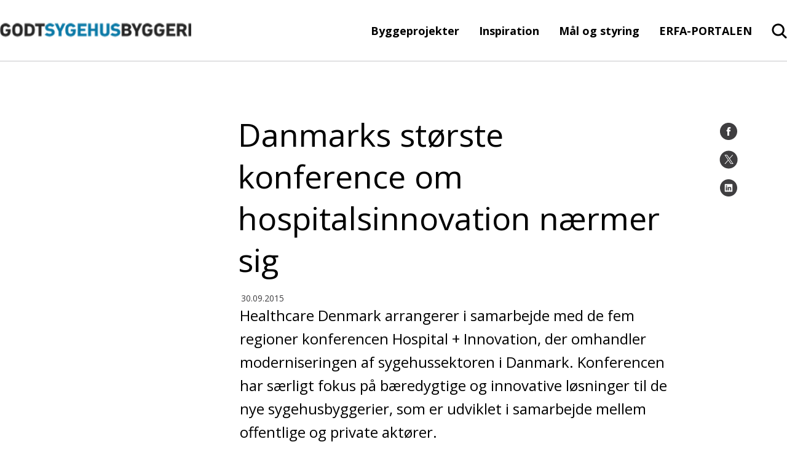

--- FILE ---
content_type: text/html; charset=utf-8
request_url: https://godtsygehusbyggeri.dk/services/nyheder/2015/september/danmarks-stoerste-konference-om-hospitalsinnovation-naermer-sig/
body_size: 24215
content:

<!DOCTYPE html>
<!--[if lt IE 7]>      <html lang="da" class="no-js lt-ie9 lt-ie8 lt-ie7"> <![endif]-->
<!--[if IE 7]>         <html lang="da" class="no-js lt-ie9 lt-ie8"> <![endif]-->
<!--[if IE 8]>         <html lang="da" class="no-js lt-ie9"> <![endif]-->
<!--[if gte IE 9]><!-->
<html lang="da" class="no-js">
<!--<![endif]-->
<head>
	<script id="CookieConsent" data-culture="DA" type="text/javascript" async src="https://policy.cookieinformation.com/uc.js"></script>

	<meta charset="utf-8">

		


	<meta http-equiv="X-UA-Compatible" content="IE=edge">
	<meta name="viewport" content="width=device-width, initial-scale=1">
	<meta name="format-detection" content="telephone=no">
	
<link rel="apple-touch-icon" sizes="57x57" href="/static/dist/img/favicons/apple-touch-icon-57x57.png">
<link rel="apple-touch-icon" sizes="60x60" href="/static/dist/img/favicons/apple-touch-icon-60x60.png">
<link rel="icon" type="image/png" sizes="32x32" href="/static/dist/img/favicons/favicon-32x32.png">
<link rel="icon" type="image/png" sizes="16x16" href="/static/dist/img/favicons/favicon-16x16.png">
<link rel="shortcut icon" href="/static/dist/img/favicons/favicon.ico">
	<link rel="manifest" href="/static/dist/img/favicons/manifest.json">
	<link rel="mask-icon" color="#00607b" href="/static/dist/img/favicons/safari-pinned-tab.svg">
	<meta name="msapplication-TileColor" content="#da532c">
	<meta name="msapplication-config" content="/static/dist/img/favicons/browserconfig.xml">
	<meta name="theme-color" content="#00607b">
	<meta name="editingPage" content="Https://godtsygehusbyggeri.dk/umbraco#/content/content/edit/30377"/>

	<!-- set a web app capable website -->
	<meta name="apple-mobile-web-app-capable" content="yes">
	<meta name="mobile-web-app-capable" content="yes">
	
	<meta property="og:title"/>
	<meta name="twitter:title">
	<meta property="og:description"/>
	<meta name="twitter:description">
	<meta property="og:url" content="/services/nyheder/2015/september/danmarks-stoerste-konference-om-hospitalsinnovation-naermer-sig/"/>

	

	<script type="text/javascript">
        window.WebFontConfig = {
            google: { families: ['Open+Sans:400,800,700,600,300,400italic,300italic:latin'] }
        };
        (function () {
            var wf = document.createElement('script');
            wf.src = ('https:' === document.location.protocol ? 'https' : 'http') +
                '://ajax.googleapis.com/ajax/libs/webfont/1/webfont.js';
            wf.type = 'text/javascript';
            wf.async = 'true';
            var s = document.getElementsByTagName('script')[0];
            s.parentNode.insertBefore(wf, s);
        })();
    </script>
	<noscript>
		<link rel='stylesheet' type='text/css' href="https://fonts.googleapis.com/css?family=Open&#x2B;Sans:400,800,700,600,300,400italic,300italic">
	</noscript>

    <link href="https://cdnjs.cloudflare.com/ajax/libs/jquery-modal/0.9.1/jquery.modal.min.css?d=639049856950299170" rel="stylesheet"><link href="/static/dist/css/main.min.css?d=639049856950299170" rel="stylesheet">
	

	<!-- Remember to update custom Modernizr with your needed features and functions -->
	<script src="/static/dist/js/vendor/modernizr.custom.js"></script>
	<!--[if lt IE 9]><script src="/static/dist/js/legacy.min.js"></script><![endif]-->

</head>
<body class="">
<script>
        window.addEventListener('CookieInformationConsentGiven', function (event) {
            if (CookieInformation.getConsentGivenFor('cookie_cat_marketing')) {
                function Deferred() {
                    var self = this;
                    this.promise = new Promise(function (resolve, reject) {
                        self.reject = reject
                        self.resolve = resolve
                    })
                };

                window.fbLoaded = (new Deferred());
                // Prevent FB setting cookie before clicking share
                window.loadFB = function () {
                    window.fbAsyncInit = function () {
                        FB.init({
                            appId: '714516208727673',
                            autoLogAppEvents: true,
                            xfbml: true,
                            version: 'v3.2'
                        });
                        window.fbLoaded.resolve();
                    };

                    (function (d, s, id) {
                        var js, fjs = d.getElementsByTagName(s)[0];
                        if (d.getElementById(id)) { return; }
                        js = d.createElement(s); js.id = id;
                        js.src = "https://connect.facebook.net/en_US/sdk.js";
                        fjs.parentNode.insertBefore(js, fjs);
                    }(document, 'script', 'facebook-jssdk'));
                };
            }
        }, false);
    </script>



<a href="#main-content" class="visuallyhidden">Gå til indhold</a>
<div id="container">
	<header class="page-header clearfix">
		
<div class="page-header__main">
	<div class="page-header__logo page-header__logo--custom">
		<a href="https://godtsygehusbyggeri.dk" aria-label="Forside">
				<img src="/media/6779/godtsygehusbyggeri_logo.png?width=0&amp;height=100&amp;v=1d9b0570bf8ac30" alt="Godt Sygehus Byggeri Logo">
		</a>
	</div>

	<div class="page-header__menu ">
	<nav class="page-header__menu__items hidden-xs hidden-sm" aria-label="hovedmenu">
		<ul aria-label="Hovedmenu">
		<li class="haschildren">
			<a href="/byggeprojekter/">Byggeprojekter</a>
		</li>
		<li class="haschildren">
			<a href="/inspiration/">Inspiration</a>
		</li>
		<li class="haschildren">
			<a href="/maal-og-styring/">M&#xE5;l og styring</a>
		</li>
		<li>
			<a href="/erfa-portalen/">ERFA-PORTALEN</a>
		</li>


</ul>
	</nav>
		<div class="main-search">
			<input type="checkbox" name="header-item" class="main-search__trigger" id="main-search__trigger" aria-hidden="true">
			<div class="search-header-close">
				<div class="search-close-btn">
					<span class="search-close-btn-span search-close-btn-one"></span>
					<span class="search-close-btn-span search-close-btn-two"></span>
				</div>
				<p class="service-sog-Pluk">Luk</p>
			</div>
			<div class="search-header">
				<svg class="mobil-loop" role="img" aria-label="Forstørrelseglas">
					<use xlink:href="/static/dist/icons.svg#searchNew"></use>
					</svg>
				<svg class="desktop-loop" width="27" height="26" viewBox="0 0 27 26" fill="none" xmlns="http://www.w3.org/2000/svg">
					<path fill-rule="evenodd" clip-rule="evenodd" d="M26.2552 25.2531C26.6488 24.641 26.5654 23.8201 26.0223 23.2972L26.0208 23.2958L20.1698 17.6234C21.7164 15.7221 22.5724 13.3538 22.5724 10.9012C22.5724 4.94972 17.7284 0.121755 11.7161 0.0234648C5.62868 -0.0748308 0.601784 4.70382 0.501521 10.728C0.401242 16.7532 5.27077 21.6882 11.3579 21.7865L11.3706 21.7866C13.6967 21.7866 15.9561 21.0829 17.8539 19.7725L23.7874 25.5253C24.3219 26.0495 25.1301 26.1141 25.7385 25.7418H25.8193L26.0505 25.5081C26.0851 25.4732 26.1177 25.437 26.1483 25.3998L26.2552 25.2971V25.2531ZM11.3722 3.14609C7.00826 3.2172 3.54669 6.75579 3.61672 11.0254C3.68678 15.2968 7.2635 18.7257 11.6288 18.6563C15.9437 18.5868 19.3856 15.1256 19.3874 10.9044C19.3506 6.59767 15.7737 3.11303 11.3722 3.14609Z" fill="black" />
				</svg>
				<p class="service-sog-Psog">Søg</p>
			</div>
		</div>

		<div class="service-menu">
			<input type="checkbox" name="header-item" class="service-menu__trigger " id="service-menu__trigger" aria-hidden="true">
			<label for="service-menu__trigger">
				<span class="texthidden">Vis/skjul servicemenu</span>
				<span class="icon">
					<span></span><span></span><span></span>
				</span>
				<p class="service-menu-Pmenu">Menu</p>
				<p class="service-menu-Pluk">Luk</p>
				</label>
			<div class="service-menu__target">
				<div class="service-menu__target__content">
					<nav class="service-menu__primary" aria-label="Service menu">
						


<ul class="brugerUl" aria-label="Hovedmenu">
			<div class="burgerItems">
		<li class="haschildren testRasmus">
				<div class="wrapper">
					<a class="headerNext-text">Byggeprojekter</a>
					<label class="headerNext" for="mainmenuparent29758" role="button">
						<span class="texthidden">Åbne/luk Byggeprojekter</span>
						<div class="icon">
							<svg xmlns="http://www.w3.org/2000/svg" width="11" height="16" viewBox="0 0 11 16" fill="none">
								<path d="M0.792284 8.07853L8.48007 15.5L10.207 13.6794L4.41334 8.07853L10.207 2.32057L8.48007 0.5L0.792284 8.07853Z" fill="black" />
							</svg>
						</div>
					</label>
				</div>
				<ul>
					<div class="brugerBack">
						<div class="icon">
							<svg xmlns="http://www.w3.org/2000/svg" width="11" height="16" viewBox="0 0 11 16" fill="none">
								<path d="M0.792284 8.07853L8.48007 15.5L10.207 13.6794L4.41334 8.07853L10.207 2.32057L8.48007 0.5L0.792284 8.07853Z" fill="black" />
							</svg>
						</div>
						<p>Tilbage</p>
					</div>
					<div class="prevLink">
						<a href="/byggeprojekter/">
						Byggeprojekter
						<div class="icon">
							<p>Se side</p>
								<svg xmlns="http://www.w3.org/2000/svg" width="11" height="16" viewBox="0 0 11 16" fill="none">
									<path d="M0.792284 8.07853L8.48007 15.5L10.207 13.6794L4.41334 8.07853L10.207 2.32057L8.48007 0.5L0.792284 8.07853Z" fill="black" />
								</svg>
						</div>
						</a>
					</div>
		<li class="haschildren testRasmus">
				<div class="wrapper">
					<a class="headerNext-text">Region Hovedstaden</a>
					<label class="headerNext" for="mainmenuparent29759" role="button">
						<span class="texthidden">Åbne/luk Region Hovedstaden</span>
						<div class="icon">
							<svg xmlns="http://www.w3.org/2000/svg" width="11" height="16" viewBox="0 0 11 16" fill="none">
								<path d="M0.792284 8.07853L8.48007 15.5L10.207 13.6794L4.41334 8.07853L10.207 2.32057L8.48007 0.5L0.792284 8.07853Z" fill="black" />
							</svg>
						</div>
					</label>
				</div>
				<ul>
					<div class="brugerBack">
						<div class="icon">
							<svg xmlns="http://www.w3.org/2000/svg" width="11" height="16" viewBox="0 0 11 16" fill="none">
								<path d="M0.792284 8.07853L8.48007 15.5L10.207 13.6794L4.41334 8.07853L10.207 2.32057L8.48007 0.5L0.792284 8.07853Z" fill="black" />
							</svg>
						</div>
						<p>Tilbage</p>
					</div>
					<div class="prevLink">
						<a href="/byggeprojekter/region-hovedstaden/">
						Region Hovedstaden
						<div class="icon">
							<p>Se side</p>
								<svg xmlns="http://www.w3.org/2000/svg" width="11" height="16" viewBox="0 0 11 16" fill="none">
									<path d="M0.792284 8.07853L8.48007 15.5L10.207 13.6794L4.41334 8.07853L10.207 2.32057L8.48007 0.5L0.792284 8.07853Z" fill="black" />
								</svg>
						</div>
						</a>
					</div>
		<li class=" testRasmus">
				<div class="wrapper">
					<a href="/byggeprojekter/region-hovedstaden/ny-retspsykiatri-sct-hans/">Ny Retspsykiatri Sct. Hans</a>
				</div>
		</li>
		<li class=" testRasmus">
				<div class="wrapper">
					<a href="/byggeprojekter/region-hovedstaden/det-nye-rigshospital/">Det Nye Rigshospital</a>
				</div>
		</li>
		<li class=" testRasmus">
				<div class="wrapper">
					<a href="/byggeprojekter/region-hovedstaden/nyt-hospital-nordsjaelland/">Nyt Hospital Nordsj&#xE6;lland</a>
				</div>
		</li>
		<li class=" testRasmus">
				<div class="wrapper">
					<a href="/byggeprojekter/region-hovedstaden/nyt-hospital-herlev/">Nyt Hospital Herlev</a>
				</div>
		</li>
		<li class=" testRasmus">
				<div class="wrapper">
					<a href="/byggeprojekter/region-hovedstaden/nyt-hospital-hvidovre/">Nyt Hospital Hvidovre</a>
				</div>
		</li>
		<li class=" testRasmus">
				<div class="wrapper">
					<a href="/byggeprojekter/region-hovedstaden/nyt-hospital-bispebjerg/">Nyt Hospital Bispebjerg</a>
				</div>
		</li>
				</ul>
		</li>
		<li class="haschildren testRasmus">
				<div class="wrapper">
					<a class="headerNext-text">Region Sj&#xE6;lland</a>
					<label class="headerNext" for="mainmenuparent29868" role="button">
						<span class="texthidden">Åbne/luk Region Sj&#xE6;lland</span>
						<div class="icon">
							<svg xmlns="http://www.w3.org/2000/svg" width="11" height="16" viewBox="0 0 11 16" fill="none">
								<path d="M0.792284 8.07853L8.48007 15.5L10.207 13.6794L4.41334 8.07853L10.207 2.32057L8.48007 0.5L0.792284 8.07853Z" fill="black" />
							</svg>
						</div>
					</label>
				</div>
				<ul>
					<div class="brugerBack">
						<div class="icon">
							<svg xmlns="http://www.w3.org/2000/svg" width="11" height="16" viewBox="0 0 11 16" fill="none">
								<path d="M0.792284 8.07853L8.48007 15.5L10.207 13.6794L4.41334 8.07853L10.207 2.32057L8.48007 0.5L0.792284 8.07853Z" fill="black" />
							</svg>
						</div>
						<p>Tilbage</p>
					</div>
					<div class="prevLink">
						<a href="/byggeprojekter/region-sjaelland/">
						Region Sj&#xE6;lland
						<div class="icon">
							<p>Se side</p>
								<svg xmlns="http://www.w3.org/2000/svg" width="11" height="16" viewBox="0 0 11 16" fill="none">
									<path d="M0.792284 8.07853L8.48007 15.5L10.207 13.6794L4.41334 8.07853L10.207 2.32057L8.48007 0.5L0.792284 8.07853Z" fill="black" />
								</svg>
						</div>
						</a>
					</div>
		<li class=" testRasmus">
				<div class="wrapper">
					<a href="/byggeprojekter/region-sjaelland/projekt-universitetshospital-koege/">Projekt Universitetshospital K&#xF8;ge</a>
				</div>
		</li>
		<li class=" testRasmus">
				<div class="wrapper">
					<a href="/byggeprojekter/region-sjaelland/nyt-psykiatrisygehus-slagelse/">Nyt psykiatrisygehus Slagelse</a>
				</div>
		</li>
		<li class=" testRasmus">
				<div class="wrapper">
					<a href="/byggeprojekter/region-sjaelland/slagelse-sygehus-fase-i-akutmodtagelse/">Slagelse Sygehus, fase I Akutmodtagelse</a>
				</div>
		</li>
				</ul>
		</li>
		<li class="haschildren testRasmus">
				<div class="wrapper">
					<a class="headerNext-text">Region Syddanmark</a>
					<label class="headerNext" for="mainmenuparent29870" role="button">
						<span class="texthidden">Åbne/luk Region Syddanmark</span>
						<div class="icon">
							<svg xmlns="http://www.w3.org/2000/svg" width="11" height="16" viewBox="0 0 11 16" fill="none">
								<path d="M0.792284 8.07853L8.48007 15.5L10.207 13.6794L4.41334 8.07853L10.207 2.32057L8.48007 0.5L0.792284 8.07853Z" fill="black" />
							</svg>
						</div>
					</label>
				</div>
				<ul>
					<div class="brugerBack">
						<div class="icon">
							<svg xmlns="http://www.w3.org/2000/svg" width="11" height="16" viewBox="0 0 11 16" fill="none">
								<path d="M0.792284 8.07853L8.48007 15.5L10.207 13.6794L4.41334 8.07853L10.207 2.32057L8.48007 0.5L0.792284 8.07853Z" fill="black" />
							</svg>
						</div>
						<p>Tilbage</p>
					</div>
					<div class="prevLink">
						<a href="/byggeprojekter/region-syddanmark/">
						Region Syddanmark
						<div class="icon">
							<p>Se side</p>
								<svg xmlns="http://www.w3.org/2000/svg" width="11" height="16" viewBox="0 0 11 16" fill="none">
									<path d="M0.792284 8.07853L8.48007 15.5L10.207 13.6794L4.41334 8.07853L10.207 2.32057L8.48007 0.5L0.792284 8.07853Z" fill="black" />
								</svg>
						</div>
						</a>
					</div>
		<li class=" testRasmus">
				<div class="wrapper">
					<a href="/byggeprojekter/region-syddanmark/kolding-sygehus/">Kolding Sygehus</a>
				</div>
		</li>
		<li class=" testRasmus">
				<div class="wrapper">
					<a href="/byggeprojekter/region-syddanmark/sygehus-soenderjylland-aabenraa/">Sygehus S&#xF8;nderjylland, Aabenraa</a>
				</div>
		</li>
		<li class=" testRasmus">
				<div class="wrapper">
					<a href="/byggeprojekter/region-syddanmark/nyt-universitetshospital-i-odense-nyt-ouh-somatik/">Nyt Universitetshospital i Odense - Nyt OUH, somatik</a>
				</div>
		</li>
				</ul>
		</li>
		<li class="haschildren testRasmus">
				<div class="wrapper">
					<a class="headerNext-text">Region Midtjylland</a>
					<label class="headerNext" for="mainmenuparent29857" role="button">
						<span class="texthidden">Åbne/luk Region Midtjylland</span>
						<div class="icon">
							<svg xmlns="http://www.w3.org/2000/svg" width="11" height="16" viewBox="0 0 11 16" fill="none">
								<path d="M0.792284 8.07853L8.48007 15.5L10.207 13.6794L4.41334 8.07853L10.207 2.32057L8.48007 0.5L0.792284 8.07853Z" fill="black" />
							</svg>
						</div>
					</label>
				</div>
				<ul>
					<div class="brugerBack">
						<div class="icon">
							<svg xmlns="http://www.w3.org/2000/svg" width="11" height="16" viewBox="0 0 11 16" fill="none">
								<path d="M0.792284 8.07853L8.48007 15.5L10.207 13.6794L4.41334 8.07853L10.207 2.32057L8.48007 0.5L0.792284 8.07853Z" fill="black" />
							</svg>
						</div>
						<p>Tilbage</p>
					</div>
					<div class="prevLink">
						<a href="/byggeprojekter/region-midtjylland/">
						Region Midtjylland
						<div class="icon">
							<p>Se side</p>
								<svg xmlns="http://www.w3.org/2000/svg" width="11" height="16" viewBox="0 0 11 16" fill="none">
									<path d="M0.792284 8.07853L8.48007 15.5L10.207 13.6794L4.41334 8.07853L10.207 2.32057L8.48007 0.5L0.792284 8.07853Z" fill="black" />
								</svg>
						</div>
						</a>
					</div>
		<li class=" testRasmus">
				<div class="wrapper">
					<a href="/byggeprojekter/region-midtjylland/regionshospitalet-viborg/">Regionshospitalet Viborg</a>
				</div>
		</li>
		<li class=" testRasmus">
				<div class="wrapper">
					<a href="/byggeprojekter/region-midtjylland/regionshospitalet-goedstrup/">Regionshospitalet G&#xF8;dstrup</a>
				</div>
		</li>
		<li class=" testRasmus">
				<div class="wrapper">
					<a href="/byggeprojekter/region-midtjylland/det-nye-universitetshospital-i-aarhus-dnu/">Det nye Universitetshospital i Aarhus - DNU</a>
				</div>
		</li>
				</ul>
		</li>
		<li class="haschildren testRasmus">
				<div class="wrapper">
					<a class="headerNext-text">Region Nordjylland</a>
					<label class="headerNext" for="mainmenuparent29880" role="button">
						<span class="texthidden">Åbne/luk Region Nordjylland</span>
						<div class="icon">
							<svg xmlns="http://www.w3.org/2000/svg" width="11" height="16" viewBox="0 0 11 16" fill="none">
								<path d="M0.792284 8.07853L8.48007 15.5L10.207 13.6794L4.41334 8.07853L10.207 2.32057L8.48007 0.5L0.792284 8.07853Z" fill="black" />
							</svg>
						</div>
					</label>
				</div>
				<ul>
					<div class="brugerBack">
						<div class="icon">
							<svg xmlns="http://www.w3.org/2000/svg" width="11" height="16" viewBox="0 0 11 16" fill="none">
								<path d="M0.792284 8.07853L8.48007 15.5L10.207 13.6794L4.41334 8.07853L10.207 2.32057L8.48007 0.5L0.792284 8.07853Z" fill="black" />
							</svg>
						</div>
						<p>Tilbage</p>
					</div>
					<div class="prevLink">
						<a href="/byggeprojekter/region-nordjylland/">
						Region Nordjylland
						<div class="icon">
							<p>Se side</p>
								<svg xmlns="http://www.w3.org/2000/svg" width="11" height="16" viewBox="0 0 11 16" fill="none">
									<path d="M0.792284 8.07853L8.48007 15.5L10.207 13.6794L4.41334 8.07853L10.207 2.32057L8.48007 0.5L0.792284 8.07853Z" fill="black" />
								</svg>
						</div>
						</a>
					</div>
		<li class=" testRasmus">
				<div class="wrapper">
					<a href="/byggeprojekter/region-nordjylland/nyt-aalborg-universitetshospital/">Nyt Aalborg Universitetshospital</a>
				</div>
		</li>
				</ul>
		</li>
				</ul>
		</li>
			</div>
			<div class="burgerItems">
		<li class="haschildren testRasmus">
				<div class="wrapper">
					<a class="headerNext-text">Inspiration</a>
					<label class="headerNext" for="mainmenuparent29853" role="button">
						<span class="texthidden">Åbne/luk Inspiration</span>
						<div class="icon">
							<svg xmlns="http://www.w3.org/2000/svg" width="11" height="16" viewBox="0 0 11 16" fill="none">
								<path d="M0.792284 8.07853L8.48007 15.5L10.207 13.6794L4.41334 8.07853L10.207 2.32057L8.48007 0.5L0.792284 8.07853Z" fill="black" />
							</svg>
						</div>
					</label>
				</div>
				<ul>
					<div class="brugerBack">
						<div class="icon">
							<svg xmlns="http://www.w3.org/2000/svg" width="11" height="16" viewBox="0 0 11 16" fill="none">
								<path d="M0.792284 8.07853L8.48007 15.5L10.207 13.6794L4.41334 8.07853L10.207 2.32057L8.48007 0.5L0.792284 8.07853Z" fill="black" />
							</svg>
						</div>
						<p>Tilbage</p>
					</div>
					<div class="prevLink">
						<a href="/inspiration/">
						Inspiration
						<div class="icon">
							<p>Se side</p>
								<svg xmlns="http://www.w3.org/2000/svg" width="11" height="16" viewBox="0 0 11 16" fill="none">
									<path d="M0.792284 8.07853L8.48007 15.5L10.207 13.6794L4.41334 8.07853L10.207 2.32057L8.48007 0.5L0.792284 8.07853Z" fill="black" />
								</svg>
						</div>
						</a>
					</div>
		<li class="haschildren testRasmus">
				<div class="wrapper">
					<a class="headerNext-text">Temasamling</a>
					<label class="headerNext" for="mainmenuparent29854" role="button">
						<span class="texthidden">Åbne/luk Temasamling</span>
						<div class="icon">
							<svg xmlns="http://www.w3.org/2000/svg" width="11" height="16" viewBox="0 0 11 16" fill="none">
								<path d="M0.792284 8.07853L8.48007 15.5L10.207 13.6794L4.41334 8.07853L10.207 2.32057L8.48007 0.5L0.792284 8.07853Z" fill="black" />
							</svg>
						</div>
					</label>
				</div>
				<ul>
					<div class="brugerBack">
						<div class="icon">
							<svg xmlns="http://www.w3.org/2000/svg" width="11" height="16" viewBox="0 0 11 16" fill="none">
								<path d="M0.792284 8.07853L8.48007 15.5L10.207 13.6794L4.41334 8.07853L10.207 2.32057L8.48007 0.5L0.792284 8.07853Z" fill="black" />
							</svg>
						</div>
						<p>Tilbage</p>
					</div>
					<div class="prevLink">
						<a href="/inspiration/temasamling/">
						Temasamling
						<div class="icon">
							<p>Se side</p>
								<svg xmlns="http://www.w3.org/2000/svg" width="11" height="16" viewBox="0 0 11 16" fill="none">
									<path d="M0.792284 8.07853L8.48007 15.5L10.207 13.6794L4.41334 8.07853L10.207 2.32057L8.48007 0.5L0.792284 8.07853Z" fill="black" />
								</svg>
						</div>
						</a>
					</div>
		<li class="haschildren testRasmus">
				<div class="wrapper">
					<a class="headerNext-text">Flytning og ibrugtagning</a>
					<label class="headerNext" for="mainmenuparent29862" role="button">
						<span class="texthidden">Åbne/luk Flytning og ibrugtagning</span>
						<div class="icon">
							<svg xmlns="http://www.w3.org/2000/svg" width="11" height="16" viewBox="0 0 11 16" fill="none">
								<path d="M0.792284 8.07853L8.48007 15.5L10.207 13.6794L4.41334 8.07853L10.207 2.32057L8.48007 0.5L0.792284 8.07853Z" fill="black" />
							</svg>
						</div>
					</label>
				</div>
				<ul>
					<div class="brugerBack">
						<div class="icon">
							<svg xmlns="http://www.w3.org/2000/svg" width="11" height="16" viewBox="0 0 11 16" fill="none">
								<path d="M0.792284 8.07853L8.48007 15.5L10.207 13.6794L4.41334 8.07853L10.207 2.32057L8.48007 0.5L0.792284 8.07853Z" fill="black" />
							</svg>
						</div>
						<p>Tilbage</p>
					</div>
					<div class="prevLink">
						<a href="/inspiration/temasamling/flytning-og-ibrugtagning/">
						Flytning og ibrugtagning
						<div class="icon">
							<p>Se side</p>
								<svg xmlns="http://www.w3.org/2000/svg" width="11" height="16" viewBox="0 0 11 16" fill="none">
									<path d="M0.792284 8.07853L8.48007 15.5L10.207 13.6794L4.41334 8.07853L10.207 2.32057L8.48007 0.5L0.792284 8.07853Z" fill="black" />
								</svg>
						</div>
						</a>
					</div>
		<li class=" testRasmus">
				<div class="wrapper">
					<a href="/inspiration/temasamling/flytning-og-ibrugtagning/cases/">Cases</a>
				</div>
		</li>
		<li class=" testRasmus">
				<div class="wrapper">
					<a href="/inspiration/temasamling/flytning-og-ibrugtagning/oevrige-artikler/">&#xD8;vrige artikler</a>
				</div>
		</li>
				</ul>
		</li>
		<li class="haschildren testRasmus">
				<div class="wrapper">
					<a class="headerNext-text">Forandringsprocesser</a>
					<label class="headerNext" for="mainmenuparent29866" role="button">
						<span class="texthidden">Åbne/luk Forandringsprocesser</span>
						<div class="icon">
							<svg xmlns="http://www.w3.org/2000/svg" width="11" height="16" viewBox="0 0 11 16" fill="none">
								<path d="M0.792284 8.07853L8.48007 15.5L10.207 13.6794L4.41334 8.07853L10.207 2.32057L8.48007 0.5L0.792284 8.07853Z" fill="black" />
							</svg>
						</div>
					</label>
				</div>
				<ul>
					<div class="brugerBack">
						<div class="icon">
							<svg xmlns="http://www.w3.org/2000/svg" width="11" height="16" viewBox="0 0 11 16" fill="none">
								<path d="M0.792284 8.07853L8.48007 15.5L10.207 13.6794L4.41334 8.07853L10.207 2.32057L8.48007 0.5L0.792284 8.07853Z" fill="black" />
							</svg>
						</div>
						<p>Tilbage</p>
					</div>
					<div class="prevLink">
						<a href="/inspiration/temasamling/forandringsprocesser/">
						Forandringsprocesser
						<div class="icon">
							<p>Se side</p>
								<svg xmlns="http://www.w3.org/2000/svg" width="11" height="16" viewBox="0 0 11 16" fill="none">
									<path d="M0.792284 8.07853L8.48007 15.5L10.207 13.6794L4.41334 8.07853L10.207 2.32057L8.48007 0.5L0.792284 8.07853Z" fill="black" />
								</svg>
						</div>
						</a>
					</div>
		<li class=" testRasmus">
				<div class="wrapper">
					<a href="/inspiration/temasamling/forandringsprocesser/cases/">Cases</a>
				</div>
		</li>
		<li class=" testRasmus">
				<div class="wrapper">
					<a href="/inspiration/temasamling/forandringsprocesser/oevrige-artikler/">&#xD8;vrige artikler</a>
				</div>
		</li>
				</ul>
		</li>
		<li class="haschildren testRasmus">
				<div class="wrapper">
					<a class="headerNext-text">Digitalisering og teknologi</a>
					<label class="headerNext" for="mainmenuparent29898" role="button">
						<span class="texthidden">Åbne/luk Digitalisering og teknologi</span>
						<div class="icon">
							<svg xmlns="http://www.w3.org/2000/svg" width="11" height="16" viewBox="0 0 11 16" fill="none">
								<path d="M0.792284 8.07853L8.48007 15.5L10.207 13.6794L4.41334 8.07853L10.207 2.32057L8.48007 0.5L0.792284 8.07853Z" fill="black" />
							</svg>
						</div>
					</label>
				</div>
				<ul>
					<div class="brugerBack">
						<div class="icon">
							<svg xmlns="http://www.w3.org/2000/svg" width="11" height="16" viewBox="0 0 11 16" fill="none">
								<path d="M0.792284 8.07853L8.48007 15.5L10.207 13.6794L4.41334 8.07853L10.207 2.32057L8.48007 0.5L0.792284 8.07853Z" fill="black" />
							</svg>
						</div>
						<p>Tilbage</p>
					</div>
					<div class="prevLink">
						<a href="/inspiration/temasamling/digitalisering-og-teknologi/">
						Digitalisering og teknologi
						<div class="icon">
							<p>Se side</p>
								<svg xmlns="http://www.w3.org/2000/svg" width="11" height="16" viewBox="0 0 11 16" fill="none">
									<path d="M0.792284 8.07853L8.48007 15.5L10.207 13.6794L4.41334 8.07853L10.207 2.32057L8.48007 0.5L0.792284 8.07853Z" fill="black" />
								</svg>
						</div>
						</a>
					</div>
		<li class=" testRasmus">
				<div class="wrapper">
					<a href="/inspiration/temasamling/digitalisering-og-teknologi/cases/">Cases</a>
				</div>
		</li>
		<li class=" testRasmus">
				<div class="wrapper">
					<a href="/inspiration/temasamling/digitalisering-og-teknologi/oevrige-artikler/">&#xD8;vrige artikler</a>
				</div>
		</li>
				</ul>
		</li>
		<li class="haschildren testRasmus">
				<div class="wrapper">
					<a class="headerNext-text">Arbejdsgange</a>
					<label class="headerNext" for="mainmenuparent29893" role="button">
						<span class="texthidden">Åbne/luk Arbejdsgange</span>
						<div class="icon">
							<svg xmlns="http://www.w3.org/2000/svg" width="11" height="16" viewBox="0 0 11 16" fill="none">
								<path d="M0.792284 8.07853L8.48007 15.5L10.207 13.6794L4.41334 8.07853L10.207 2.32057L8.48007 0.5L0.792284 8.07853Z" fill="black" />
							</svg>
						</div>
					</label>
				</div>
				<ul>
					<div class="brugerBack">
						<div class="icon">
							<svg xmlns="http://www.w3.org/2000/svg" width="11" height="16" viewBox="0 0 11 16" fill="none">
								<path d="M0.792284 8.07853L8.48007 15.5L10.207 13.6794L4.41334 8.07853L10.207 2.32057L8.48007 0.5L0.792284 8.07853Z" fill="black" />
							</svg>
						</div>
						<p>Tilbage</p>
					</div>
					<div class="prevLink">
						<a href="/inspiration/temasamling/arbejdsgange/">
						Arbejdsgange
						<div class="icon">
							<p>Se side</p>
								<svg xmlns="http://www.w3.org/2000/svg" width="11" height="16" viewBox="0 0 11 16" fill="none">
									<path d="M0.792284 8.07853L8.48007 15.5L10.207 13.6794L4.41334 8.07853L10.207 2.32057L8.48007 0.5L0.792284 8.07853Z" fill="black" />
								</svg>
						</div>
						</a>
					</div>
		<li class=" testRasmus">
				<div class="wrapper">
					<a href="/inspiration/temasamling/arbejdsgange/cases/">Cases</a>
				</div>
		</li>
		<li class=" testRasmus">
				<div class="wrapper">
					<a href="/inspiration/temasamling/arbejdsgange/oevrige-artikler/">&#xD8;vrige artikler</a>
				</div>
		</li>
				</ul>
		</li>
		<li class="haschildren testRasmus">
				<div class="wrapper">
					<a class="headerNext-text">Juridiske aspekter</a>
					<label class="headerNext" for="mainmenuparent29878" role="button">
						<span class="texthidden">Åbne/luk Juridiske aspekter</span>
						<div class="icon">
							<svg xmlns="http://www.w3.org/2000/svg" width="11" height="16" viewBox="0 0 11 16" fill="none">
								<path d="M0.792284 8.07853L8.48007 15.5L10.207 13.6794L4.41334 8.07853L10.207 2.32057L8.48007 0.5L0.792284 8.07853Z" fill="black" />
							</svg>
						</div>
					</label>
				</div>
				<ul>
					<div class="brugerBack">
						<div class="icon">
							<svg xmlns="http://www.w3.org/2000/svg" width="11" height="16" viewBox="0 0 11 16" fill="none">
								<path d="M0.792284 8.07853L8.48007 15.5L10.207 13.6794L4.41334 8.07853L10.207 2.32057L8.48007 0.5L0.792284 8.07853Z" fill="black" />
							</svg>
						</div>
						<p>Tilbage</p>
					</div>
					<div class="prevLink">
						<a href="/inspiration/temasamling/juridiske-aspekter/">
						Juridiske aspekter
						<div class="icon">
							<p>Se side</p>
								<svg xmlns="http://www.w3.org/2000/svg" width="11" height="16" viewBox="0 0 11 16" fill="none">
									<path d="M0.792284 8.07853L8.48007 15.5L10.207 13.6794L4.41334 8.07853L10.207 2.32057L8.48007 0.5L0.792284 8.07853Z" fill="black" />
								</svg>
						</div>
						</a>
					</div>
		<li class=" testRasmus">
				<div class="wrapper">
					<a href="/inspiration/temasamling/juridiske-aspekter/cases/">Cases</a>
				</div>
		</li>
		<li class=" testRasmus">
				<div class="wrapper">
					<a href="/inspiration/temasamling/juridiske-aspekter/oevrige-artikler/">&#xD8;vrige artikler</a>
				</div>
		</li>
				</ul>
		</li>
		<li class="haschildren testRasmus">
				<div class="wrapper">
					<a class="headerNext-text">&#xD8;konomi og effektiviseringer</a>
					<label class="headerNext" for="mainmenuparent29896" role="button">
						<span class="texthidden">Åbne/luk &#xD8;konomi og effektiviseringer</span>
						<div class="icon">
							<svg xmlns="http://www.w3.org/2000/svg" width="11" height="16" viewBox="0 0 11 16" fill="none">
								<path d="M0.792284 8.07853L8.48007 15.5L10.207 13.6794L4.41334 8.07853L10.207 2.32057L8.48007 0.5L0.792284 8.07853Z" fill="black" />
							</svg>
						</div>
					</label>
				</div>
				<ul>
					<div class="brugerBack">
						<div class="icon">
							<svg xmlns="http://www.w3.org/2000/svg" width="11" height="16" viewBox="0 0 11 16" fill="none">
								<path d="M0.792284 8.07853L8.48007 15.5L10.207 13.6794L4.41334 8.07853L10.207 2.32057L8.48007 0.5L0.792284 8.07853Z" fill="black" />
							</svg>
						</div>
						<p>Tilbage</p>
					</div>
					<div class="prevLink">
						<a href="/inspiration/temasamling/oekonomi-og-effektiviseringer/">
						&#xD8;konomi og effektiviseringer
						<div class="icon">
							<p>Se side</p>
								<svg xmlns="http://www.w3.org/2000/svg" width="11" height="16" viewBox="0 0 11 16" fill="none">
									<path d="M0.792284 8.07853L8.48007 15.5L10.207 13.6794L4.41334 8.07853L10.207 2.32057L8.48007 0.5L0.792284 8.07853Z" fill="black" />
								</svg>
						</div>
						</a>
					</div>
		<li class=" testRasmus">
				<div class="wrapper">
					<a href="/inspiration/temasamling/oekonomi-og-effektiviseringer/cases/">Cases</a>
				</div>
		</li>
		<li class=" testRasmus">
				<div class="wrapper">
					<a href="/inspiration/temasamling/oekonomi-og-effektiviseringer/oevrige-artikler/">&#xD8;vrige artikler</a>
				</div>
		</li>
				</ul>
		</li>
		<li class="haschildren testRasmus">
				<div class="wrapper">
					<a class="headerNext-text">Logistik</a>
					<label class="headerNext" for="mainmenuparent29872" role="button">
						<span class="texthidden">Åbne/luk Logistik</span>
						<div class="icon">
							<svg xmlns="http://www.w3.org/2000/svg" width="11" height="16" viewBox="0 0 11 16" fill="none">
								<path d="M0.792284 8.07853L8.48007 15.5L10.207 13.6794L4.41334 8.07853L10.207 2.32057L8.48007 0.5L0.792284 8.07853Z" fill="black" />
							</svg>
						</div>
					</label>
				</div>
				<ul>
					<div class="brugerBack">
						<div class="icon">
							<svg xmlns="http://www.w3.org/2000/svg" width="11" height="16" viewBox="0 0 11 16" fill="none">
								<path d="M0.792284 8.07853L8.48007 15.5L10.207 13.6794L4.41334 8.07853L10.207 2.32057L8.48007 0.5L0.792284 8.07853Z" fill="black" />
							</svg>
						</div>
						<p>Tilbage</p>
					</div>
					<div class="prevLink">
						<a href="/inspiration/temasamling/logistik/">
						Logistik
						<div class="icon">
							<p>Se side</p>
								<svg xmlns="http://www.w3.org/2000/svg" width="11" height="16" viewBox="0 0 11 16" fill="none">
									<path d="M0.792284 8.07853L8.48007 15.5L10.207 13.6794L4.41334 8.07853L10.207 2.32057L8.48007 0.5L0.792284 8.07853Z" fill="black" />
								</svg>
						</div>
						</a>
					</div>
		<li class=" testRasmus">
				<div class="wrapper">
					<a href="/inspiration/temasamling/logistik/cases/">Cases</a>
				</div>
		</li>
		<li class=" testRasmus">
				<div class="wrapper">
					<a href="/inspiration/temasamling/logistik/oevrige-artikler/">&#xD8;vrige artikler</a>
				</div>
		</li>
				</ul>
		</li>
		<li class="haschildren testRasmus">
				<div class="wrapper">
					<a class="headerNext-text">Indretning, arkitektur og kunst</a>
					<label class="headerNext" for="mainmenuparent29874" role="button">
						<span class="texthidden">Åbne/luk Indretning, arkitektur og kunst</span>
						<div class="icon">
							<svg xmlns="http://www.w3.org/2000/svg" width="11" height="16" viewBox="0 0 11 16" fill="none">
								<path d="M0.792284 8.07853L8.48007 15.5L10.207 13.6794L4.41334 8.07853L10.207 2.32057L8.48007 0.5L0.792284 8.07853Z" fill="black" />
							</svg>
						</div>
					</label>
				</div>
				<ul>
					<div class="brugerBack">
						<div class="icon">
							<svg xmlns="http://www.w3.org/2000/svg" width="11" height="16" viewBox="0 0 11 16" fill="none">
								<path d="M0.792284 8.07853L8.48007 15.5L10.207 13.6794L4.41334 8.07853L10.207 2.32057L8.48007 0.5L0.792284 8.07853Z" fill="black" />
							</svg>
						</div>
						<p>Tilbage</p>
					</div>
					<div class="prevLink">
						<a href="/inspiration/temasamling/indretning-arkitektur-og-kunst/">
						Indretning, arkitektur og kunst
						<div class="icon">
							<p>Se side</p>
								<svg xmlns="http://www.w3.org/2000/svg" width="11" height="16" viewBox="0 0 11 16" fill="none">
									<path d="M0.792284 8.07853L8.48007 15.5L10.207 13.6794L4.41334 8.07853L10.207 2.32057L8.48007 0.5L0.792284 8.07853Z" fill="black" />
								</svg>
						</div>
						</a>
					</div>
		<li class=" testRasmus">
				<div class="wrapper">
					<a href="/inspiration/temasamling/indretning-arkitektur-og-kunst/cases/">Cases</a>
				</div>
		</li>
		<li class=" testRasmus">
				<div class="wrapper">
					<a href="/inspiration/temasamling/indretning-arkitektur-og-kunst/oevrige-artikler/">&#xD8;vrige artikler</a>
				</div>
		</li>
				</ul>
		</li>
		<li class="haschildren testRasmus">
				<div class="wrapper">
					<a class="headerNext-text">Brugerinddragelse og patienten i centrum</a>
					<label class="headerNext" for="mainmenuparent29885" role="button">
						<span class="texthidden">Åbne/luk Brugerinddragelse og patienten i centrum</span>
						<div class="icon">
							<svg xmlns="http://www.w3.org/2000/svg" width="11" height="16" viewBox="0 0 11 16" fill="none">
								<path d="M0.792284 8.07853L8.48007 15.5L10.207 13.6794L4.41334 8.07853L10.207 2.32057L8.48007 0.5L0.792284 8.07853Z" fill="black" />
							</svg>
						</div>
					</label>
				</div>
				<ul>
					<div class="brugerBack">
						<div class="icon">
							<svg xmlns="http://www.w3.org/2000/svg" width="11" height="16" viewBox="0 0 11 16" fill="none">
								<path d="M0.792284 8.07853L8.48007 15.5L10.207 13.6794L4.41334 8.07853L10.207 2.32057L8.48007 0.5L0.792284 8.07853Z" fill="black" />
							</svg>
						</div>
						<p>Tilbage</p>
					</div>
					<div class="prevLink">
						<a href="/inspiration/temasamling/brugerinddragelse-og-patienten-i-centrum/">
						Brugerinddragelse og patienten i centrum
						<div class="icon">
							<p>Se side</p>
								<svg xmlns="http://www.w3.org/2000/svg" width="11" height="16" viewBox="0 0 11 16" fill="none">
									<path d="M0.792284 8.07853L8.48007 15.5L10.207 13.6794L4.41334 8.07853L10.207 2.32057L8.48007 0.5L0.792284 8.07853Z" fill="black" />
								</svg>
						</div>
						</a>
					</div>
		<li class=" testRasmus">
				<div class="wrapper">
					<a href="/inspiration/temasamling/brugerinddragelse-og-patienten-i-centrum/cases/">Cases</a>
				</div>
		</li>
		<li class=" testRasmus">
				<div class="wrapper">
					<a href="/inspiration/temasamling/brugerinddragelse-og-patienten-i-centrum/oevrige-artikler/">&#xD8;vrige artikler</a>
				</div>
		</li>
		<li class=" testRasmus">
				<div class="wrapper">
					<a href="/inspiration/temasamling/brugerinddragelse-og-patienten-i-centrum/kost/">Kost</a>
				</div>
		</li>
				</ul>
		</li>
		<li class="haschildren testRasmus">
				<div class="wrapper">
					<a class="headerNext-text">Kommunikation</a>
					<label class="headerNext" for="mainmenuparent29859" role="button">
						<span class="texthidden">Åbne/luk Kommunikation</span>
						<div class="icon">
							<svg xmlns="http://www.w3.org/2000/svg" width="11" height="16" viewBox="0 0 11 16" fill="none">
								<path d="M0.792284 8.07853L8.48007 15.5L10.207 13.6794L4.41334 8.07853L10.207 2.32057L8.48007 0.5L0.792284 8.07853Z" fill="black" />
							</svg>
						</div>
					</label>
				</div>
				<ul>
					<div class="brugerBack">
						<div class="icon">
							<svg xmlns="http://www.w3.org/2000/svg" width="11" height="16" viewBox="0 0 11 16" fill="none">
								<path d="M0.792284 8.07853L8.48007 15.5L10.207 13.6794L4.41334 8.07853L10.207 2.32057L8.48007 0.5L0.792284 8.07853Z" fill="black" />
							</svg>
						</div>
						<p>Tilbage</p>
					</div>
					<div class="prevLink">
						<a href="/inspiration/temasamling/kommunikation/">
						Kommunikation
						<div class="icon">
							<p>Se side</p>
								<svg xmlns="http://www.w3.org/2000/svg" width="11" height="16" viewBox="0 0 11 16" fill="none">
									<path d="M0.792284 8.07853L8.48007 15.5L10.207 13.6794L4.41334 8.07853L10.207 2.32057L8.48007 0.5L0.792284 8.07853Z" fill="black" />
								</svg>
						</div>
						</a>
					</div>
		<li class=" testRasmus">
				<div class="wrapper">
					<a href="/inspiration/temasamling/kommunikation/links/">Links</a>
				</div>
		</li>
				</ul>
		</li>
		<li class="haschildren testRasmus">
				<div class="wrapper">
					<a class="headerNext-text">P&#xE5; byggepladsen</a>
					<label class="headerNext" for="mainmenuparent29855" role="button">
						<span class="texthidden">Åbne/luk P&#xE5; byggepladsen</span>
						<div class="icon">
							<svg xmlns="http://www.w3.org/2000/svg" width="11" height="16" viewBox="0 0 11 16" fill="none">
								<path d="M0.792284 8.07853L8.48007 15.5L10.207 13.6794L4.41334 8.07853L10.207 2.32057L8.48007 0.5L0.792284 8.07853Z" fill="black" />
							</svg>
						</div>
					</label>
				</div>
				<ul>
					<div class="brugerBack">
						<div class="icon">
							<svg xmlns="http://www.w3.org/2000/svg" width="11" height="16" viewBox="0 0 11 16" fill="none">
								<path d="M0.792284 8.07853L8.48007 15.5L10.207 13.6794L4.41334 8.07853L10.207 2.32057L8.48007 0.5L0.792284 8.07853Z" fill="black" />
							</svg>
						</div>
						<p>Tilbage</p>
					</div>
					<div class="prevLink">
						<a href="/inspiration/temasamling/paa-byggepladsen/">
						P&#xE5; byggepladsen
						<div class="icon">
							<p>Se side</p>
								<svg xmlns="http://www.w3.org/2000/svg" width="11" height="16" viewBox="0 0 11 16" fill="none">
									<path d="M0.792284 8.07853L8.48007 15.5L10.207 13.6794L4.41334 8.07853L10.207 2.32057L8.48007 0.5L0.792284 8.07853Z" fill="black" />
								</svg>
						</div>
						</a>
					</div>
		<li class=" testRasmus">
				<div class="wrapper">
					<a href="/inspiration/temasamling/paa-byggepladsen/cases/">Cases</a>
				</div>
		</li>
		<li class=" testRasmus">
				<div class="wrapper">
					<a href="/inspiration/temasamling/paa-byggepladsen/oevrige-artikler/">&#xD8;vrige artikler</a>
				</div>
		</li>
				</ul>
		</li>
		<li class="haschildren testRasmus">
				<div class="wrapper">
					<a class="headerNext-text">Milj&#xF8; og b&#xE6;redygtighed</a>
					<label class="headerNext" for="mainmenuparent29934" role="button">
						<span class="texthidden">Åbne/luk Milj&#xF8; og b&#xE6;redygtighed</span>
						<div class="icon">
							<svg xmlns="http://www.w3.org/2000/svg" width="11" height="16" viewBox="0 0 11 16" fill="none">
								<path d="M0.792284 8.07853L8.48007 15.5L10.207 13.6794L4.41334 8.07853L10.207 2.32057L8.48007 0.5L0.792284 8.07853Z" fill="black" />
							</svg>
						</div>
					</label>
				</div>
				<ul>
					<div class="brugerBack">
						<div class="icon">
							<svg xmlns="http://www.w3.org/2000/svg" width="11" height="16" viewBox="0 0 11 16" fill="none">
								<path d="M0.792284 8.07853L8.48007 15.5L10.207 13.6794L4.41334 8.07853L10.207 2.32057L8.48007 0.5L0.792284 8.07853Z" fill="black" />
							</svg>
						</div>
						<p>Tilbage</p>
					</div>
					<div class="prevLink">
						<a href="/inspiration/temasamling/miljoe-og-baeredygtighed/">
						Milj&#xF8; og b&#xE6;redygtighed
						<div class="icon">
							<p>Se side</p>
								<svg xmlns="http://www.w3.org/2000/svg" width="11" height="16" viewBox="0 0 11 16" fill="none">
									<path d="M0.792284 8.07853L8.48007 15.5L10.207 13.6794L4.41334 8.07853L10.207 2.32057L8.48007 0.5L0.792284 8.07853Z" fill="black" />
								</svg>
						</div>
						</a>
					</div>
		<li class=" testRasmus">
				<div class="wrapper">
					<a href="/inspiration/temasamling/miljoe-og-baeredygtighed/artikler/">Artikler</a>
				</div>
		</li>
				</ul>
		</li>
				</ul>
		</li>
		<li class="haschildren testRasmus">
				<div class="wrapper">
					<a class="headerNext-text">Cases</a>
					<label class="headerNext" for="mainmenuparent29864" role="button">
						<span class="texthidden">Åbne/luk Cases</span>
						<div class="icon">
							<svg xmlns="http://www.w3.org/2000/svg" width="11" height="16" viewBox="0 0 11 16" fill="none">
								<path d="M0.792284 8.07853L8.48007 15.5L10.207 13.6794L4.41334 8.07853L10.207 2.32057L8.48007 0.5L0.792284 8.07853Z" fill="black" />
							</svg>
						</div>
					</label>
				</div>
				<ul>
					<div class="brugerBack">
						<div class="icon">
							<svg xmlns="http://www.w3.org/2000/svg" width="11" height="16" viewBox="0 0 11 16" fill="none">
								<path d="M0.792284 8.07853L8.48007 15.5L10.207 13.6794L4.41334 8.07853L10.207 2.32057L8.48007 0.5L0.792284 8.07853Z" fill="black" />
							</svg>
						</div>
						<p>Tilbage</p>
					</div>
					<div class="prevLink">
						<a href="/inspiration/cases/">
						Cases
						<div class="icon">
							<p>Se side</p>
								<svg xmlns="http://www.w3.org/2000/svg" width="11" height="16" viewBox="0 0 11 16" fill="none">
									<path d="M0.792284 8.07853L8.48007 15.5L10.207 13.6794L4.41334 8.07853L10.207 2.32057L8.48007 0.5L0.792284 8.07853Z" fill="black" />
								</svg>
						</div>
						</a>
					</div>
		<li class=" testRasmus">
				<div class="wrapper">
					<a href="/inspiration/cases/godt-fra-land-med-danmarks-foerste-opp-sygehus/">Godt fra land med Danmarks f&#xF8;rste OPP-sygehus</a>
				</div>
		</li>
		<li class=" testRasmus">
				<div class="wrapper">
					<a href="/inspiration/cases/mobilen-i-centrum-for-hospitalernes-logistik-og-opgavestyring/">Mobilen i centrum for hospitalernes logistik og opgavestyring</a>
				</div>
		</li>
		<li class=" testRasmus">
				<div class="wrapper">
					<a href="/inspiration/cases/de-nye-hospitaler-faar-styr-paa-udstyret/">De nye hospitaler f&#xE5;r styr p&#xE5; udstyret</a>
				</div>
		</li>
		<li class=" testRasmus">
				<div class="wrapper">
					<a href="/inspiration/cases/brobygning-mellem-byggeri-og-drift-saadan-effektiviserer-commissioning-idriftsaettelsen-af-de-nye-hospitaler/">Brobygning mellem byggeri og drift:  S&#xE5;dan effektiviserer commissioning idrifts&#xE6;ttelsen af de nye hospitaler</a>
				</div>
		</li>
		<li class=" testRasmus">
				<div class="wrapper">
					<a href="/inspiration/cases/kosten-bliver-en-del-af-behandlingen-paa-de-nye-hospitaler/">Kosten bliver en del af behandlingen p&#xE5; de nye hospitaler</a>
				</div>
		</li>
		<li class=" testRasmus">
				<div class="wrapper">
					<a href="/inspiration/cases/riget-vil-selv-have-haand-om-den-bygningsintegrerede-medicoteknik/">Riget vil selv have h&#xE5;nd om den bygningsintegrerede medicoteknik</a>
				</div>
		</li>
		<li class=" testRasmus">
				<div class="wrapper">
					<a href="/inspiration/cases/fremtidens-sengestuer-foedes-i-herning/">Fremtidens sengestuer f&#xF8;des i Herning</a>
				</div>
		</li>
		<li class=" testRasmus">
				<div class="wrapper">
					<a href="/inspiration/cases/kunsten-finder-plads-i-de-nye-hospitaler/">Kunsten finder plads i de nye hospitaler</a>
				</div>
		</li>
		<li class=" testRasmus">
				<div class="wrapper">
					<a href="/inspiration/cases/nau-fellows-i-aalborg-uddanner-de-yngre-laeger-til-at-drive-omstillingen/">NAU-FELLOWS: I Aalborg uddanner de yngre l&#xE6;ger til at drive omstillingen</a>
				</div>
		</li>
		<li class=" testRasmus">
				<div class="wrapper">
					<a href="/inspiration/cases/klar-til-nau-saadan-forbereder-aalborg-sig-til-det-nye-universitetshospital/">Klar til NAU: S&#xE5;dan forbereder Aalborg sig til det nye universitetshospital</a>
				</div>
		</li>
		<li class=" testRasmus">
				<div class="wrapper">
					<a href="/inspiration/cases/fra-akutmodtagelse-til-akutsygehus-erfaringer-fra-slagelse/">Fra akutmodtagelse til akutsygehus: Erfaringer fra Slagelse</a>
				</div>
		</li>
		<li class=" testRasmus">
				<div class="wrapper">
					<a href="/inspiration/cases/flytteplanlaegning-og-indflytning-erfaringer-fra-koldings-nye-akutsygehus/">Flytteplanl&#xE6;gning og indflytning: Erfaringer fra Koldings nye akutsygehus</a>
				</div>
		</li>
		<li class=" testRasmus">
				<div class="wrapper">
					<a href="/inspiration/cases/ibrugtagning-indflytningen-paa-nyt-kolding-sygehus-startede-et-aar-forinden/">Ibrugtagning: Indflytningen p&#xE5; Nyt Kolding Sygehus startede et &#xE5;r forinden</a>
				</div>
		</li>
		<li class=" testRasmus">
				<div class="wrapper">
					<a href="/inspiration/cases/bim-paa-byggepladsen-naar-nye-hoejder-i-aalborg/">BIM p&#xE5; byggepladsen n&#xE5;r nye h&#xF8;jder i Aalborg</a>
				</div>
		</li>
		<li class=" testRasmus">
				<div class="wrapper">
					<a href="/inspiration/cases/regionerne-samarbejder-om-udviklingen-af-en-ny-seng-til-psykiatriske-patienter/">Regionerne samarbejder - om udviklingen af en ny seng til psykiatriske patienter</a>
				</div>
		</li>
		<li class=" testRasmus">
				<div class="wrapper">
					<a href="/inspiration/cases/viborg-vinder-med-bim-ogsaa-ved-ombygninger/">Viborg vinder med BIM &#x2013; ogs&#xE5; ved ombygninger</a>
				</div>
		</li>
		<li class=" testRasmus">
				<div class="wrapper">
					<a href="/inspiration/cases/lean-management-toejler-traengslen-paa-bispebjerg/">Lean Management t&#xF8;jler tr&#xE6;ngslen p&#xE5; Bispebjerg</a>
				</div>
		</li>
		<li class=" testRasmus">
				<div class="wrapper">
					<a href="/inspiration/cases/sygehusbyggerier-vil-i-dialog-med-entreprenoererne/">Sygehusbyggerier vil i dialog med entrepren&#xF8;rerne</a>
				</div>
		</li>
		<li class=" testRasmus">
				<div class="wrapper">
					<a href="/inspiration/cases/laeren-fra-aarhus-bygherren-beslutter-hvor-mange-der-skal-komme-til-skade-paa-byggepladsen/">L&#xE6;ren fra Aarhus: Bygherren beslutter, hvor mange der skal komme til skade p&#xE5; byggepladsen</a>
				</div>
		</li>
		<li class=" testRasmus">
				<div class="wrapper">
					<a href="/inspiration/cases/helende-arkitektur-psykiatrisygehuset-i-slagelse/">Helende arkitektur - psykiatrisygehuset i Slagelse</a>
				</div>
		</li>
		<li class=" testRasmus">
				<div class="wrapper">
					<a href="/inspiration/cases/vejle-foerst-med-sygehus-som-offentlig-privat-samarbejde/">Vejle f&#xF8;rst med sygehus som offentlig-privat samarbejde</a>
				</div>
		</li>
		<li class=" testRasmus">
				<div class="wrapper">
					<a href="/inspiration/cases/naar-sygehusbyggerierne-er-faerdige-staar-de-eksisterende-hospitaler-for-tur/">N&#xE5;r sygehusbyggerierne er f&#xE6;rdige st&#xE5;r de eksisterende hospitaler for tur</a>
				</div>
		</li>
		<li class=" testRasmus">
				<div class="wrapper">
					<a href="/inspiration/cases/odense-og-svendborg-oever-sig-paa-nyt-ouh/">Odense og Svendborg &#xF8;ver sig p&#xE5; Nyt OUH</a>
				</div>
		</li>
		<li class=" testRasmus">
				<div class="wrapper">
					<a href="/inspiration/cases/et-helt-anderledes-hospital/">Et helt anderledes hospital</a>
				</div>
		</li>
		<li class=" testRasmus">
				<div class="wrapper">
					<a href="/inspiration/cases/fra-affald-til-resurse-systematisk-affaldshaandtering-paa-hovedstadens-hospitaler/">Fra affald til resurse: Systematisk affaldsh&#xE5;ndtering p&#xE5; hovedstadens hospitaler</a>
				</div>
		</li>
		<li class=" testRasmus">
				<div class="wrapper">
					<a href="/inspiration/cases/erfaringer-med-de-nye-sygehuse-enestuer-paa-sygehus-lillebaelt-i-kolding/">Erfaringer med de nye sygehuse: Enestuer p&#xE5; Sygehus Lilleb&#xE6;lt i Kolding</a>
				</div>
		</li>
		<li class=" testRasmus">
				<div class="wrapper">
					<a href="/inspiration/cases/mobile-robotter-i-hospitalernes-logistik/">Mobile robotter i hospitalernes logistik</a>
				</div>
		</li>
		<li class=" testRasmus">
				<div class="wrapper">
					<a href="/inspiration/cases/regionerne-bygger-baeredygtigt-erfaringer-med-dgnb-certificering/">Regionerne bygger b&#xE6;redygtigt: Erfaringer med DGNB-certificering</a>
				</div>
		</li>
		<li class=" testRasmus">
				<div class="wrapper">
					<a href="/inspiration/cases/baeredygtig-hospitalsdrift-saadan-arbejder-region-midtjylland-med-cirkulaer-oekonomi/">B&#xE6;redygtig hospitalsdrift: S&#xE5;dan arbejder Region Midtjylland med cirkul&#xE6;r &#xF8;konomi</a>
				</div>
		</li>
				</ul>
		</li>
		<li class=" testRasmus">
				<div class="wrapper">
					<a href="/inspiration/netvaerksdage-om-sygehusbyggeri/">Netv&#xE6;rksdage om sygehusbyggeri</a>
				</div>
		</li>
				</ul>
		</li>
			</div>
			<div class="burgerItems">
		<li class="haschildren testRasmus">
				<div class="wrapper">
					<a class="headerNext-text">M&#xE5;l og styring</a>
					<label class="headerNext" for="mainmenuparent29802" role="button">
						<span class="texthidden">Åbne/luk M&#xE5;l og styring</span>
						<div class="icon">
							<svg xmlns="http://www.w3.org/2000/svg" width="11" height="16" viewBox="0 0 11 16" fill="none">
								<path d="M0.792284 8.07853L8.48007 15.5L10.207 13.6794L4.41334 8.07853L10.207 2.32057L8.48007 0.5L0.792284 8.07853Z" fill="black" />
							</svg>
						</div>
					</label>
				</div>
				<ul>
					<div class="brugerBack">
						<div class="icon">
							<svg xmlns="http://www.w3.org/2000/svg" width="11" height="16" viewBox="0 0 11 16" fill="none">
								<path d="M0.792284 8.07853L8.48007 15.5L10.207 13.6794L4.41334 8.07853L10.207 2.32057L8.48007 0.5L0.792284 8.07853Z" fill="black" />
							</svg>
						</div>
						<p>Tilbage</p>
					</div>
					<div class="prevLink">
						<a href="/maal-og-styring/">
						M&#xE5;l og styring
						<div class="icon">
							<p>Se side</p>
								<svg xmlns="http://www.w3.org/2000/svg" width="11" height="16" viewBox="0 0 11 16" fill="none">
									<path d="M0.792284 8.07853L8.48007 15.5L10.207 13.6794L4.41334 8.07853L10.207 2.32057L8.48007 0.5L0.792284 8.07853Z" fill="black" />
								</svg>
						</div>
						</a>
					</div>
		<li class="haschildren testRasmus">
				<div class="wrapper">
					<a class="headerNext-text">Vision</a>
					<label class="headerNext" for="mainmenuparent29991" role="button">
						<span class="texthidden">Åbne/luk Vision</span>
						<div class="icon">
							<svg xmlns="http://www.w3.org/2000/svg" width="11" height="16" viewBox="0 0 11 16" fill="none">
								<path d="M0.792284 8.07853L8.48007 15.5L10.207 13.6794L4.41334 8.07853L10.207 2.32057L8.48007 0.5L0.792284 8.07853Z" fill="black" />
							</svg>
						</div>
					</label>
				</div>
				<ul>
					<div class="brugerBack">
						<div class="icon">
							<svg xmlns="http://www.w3.org/2000/svg" width="11" height="16" viewBox="0 0 11 16" fill="none">
								<path d="M0.792284 8.07853L8.48007 15.5L10.207 13.6794L4.41334 8.07853L10.207 2.32057L8.48007 0.5L0.792284 8.07853Z" fill="black" />
							</svg>
						</div>
						<p>Tilbage</p>
					</div>
					<div class="prevLink">
						<a href="/maal-og-styring/vision/">
						Vision
						<div class="icon">
							<p>Se side</p>
								<svg xmlns="http://www.w3.org/2000/svg" width="11" height="16" viewBox="0 0 11 16" fill="none">
									<path d="M0.792284 8.07853L8.48007 15.5L10.207 13.6794L4.41334 8.07853L10.207 2.32057L8.48007 0.5L0.792284 8.07853Z" fill="black" />
								</svg>
						</div>
						</a>
					</div>
		<li class=" testRasmus">
				<div class="wrapper">
					<a href="/maal-og-styring/vision/centrale-temaer-i-sygehusbyggeri/">Centrale temaer i sygehusbyggeri</a>
				</div>
		</li>
		<li class=" testRasmus">
				<div class="wrapper">
					<a href="/maal-og-styring/vision/meget-mere-end-supersygehuse/">Meget mere end supersygehuse</a>
				</div>
		</li>
				</ul>
		</li>
		<li class="haschildren testRasmus">
				<div class="wrapper">
					<a class="headerNext-text">Kort fortalt om sygehusbyggerierne</a>
					<label class="headerNext" for="mainmenuparent29803" role="button">
						<span class="texthidden">Åbne/luk Kort fortalt om sygehusbyggerierne</span>
						<div class="icon">
							<svg xmlns="http://www.w3.org/2000/svg" width="11" height="16" viewBox="0 0 11 16" fill="none">
								<path d="M0.792284 8.07853L8.48007 15.5L10.207 13.6794L4.41334 8.07853L10.207 2.32057L8.48007 0.5L0.792284 8.07853Z" fill="black" />
							</svg>
						</div>
					</label>
				</div>
				<ul>
					<div class="brugerBack">
						<div class="icon">
							<svg xmlns="http://www.w3.org/2000/svg" width="11" height="16" viewBox="0 0 11 16" fill="none">
								<path d="M0.792284 8.07853L8.48007 15.5L10.207 13.6794L4.41334 8.07853L10.207 2.32057L8.48007 0.5L0.792284 8.07853Z" fill="black" />
							</svg>
						</div>
						<p>Tilbage</p>
					</div>
					<div class="prevLink">
						<a href="/maal-og-styring/kort-fortalt-om-sygehusbyggerierne/">
						Kort fortalt om sygehusbyggerierne
						<div class="icon">
							<p>Se side</p>
								<svg xmlns="http://www.w3.org/2000/svg" width="11" height="16" viewBox="0 0 11 16" fill="none">
									<path d="M0.792284 8.07853L8.48007 15.5L10.207 13.6794L4.41334 8.07853L10.207 2.32057L8.48007 0.5L0.792284 8.07853Z" fill="black" />
								</svg>
						</div>
						</a>
					</div>
		<li class=" testRasmus">
				<div class="wrapper">
					<a href="/maal-og-styring/kort-fortalt-om-sygehusbyggerierne/hvorfor-bygger-regionerne-nye-sygehuse/">Hvorfor bygger regionerne nye sygehuse?</a>
				</div>
		</li>
		<li class=" testRasmus">
				<div class="wrapper">
					<a href="/maal-og-styring/kort-fortalt-om-sygehusbyggerierne/proces-for-statsligt-tilskud/">Proces for statsligt tilskud</a>
				</div>
		</li>
		<li class=" testRasmus">
				<div class="wrapper">
					<a href="/maal-og-styring/kort-fortalt-om-sygehusbyggerierne/byggeprojekternes-rammer/">Byggeprojekternes rammer</a>
				</div>
		</li>
		<li class=" testRasmus">
				<div class="wrapper">
					<a href="/maal-og-styring/kort-fortalt-om-sygehusbyggerierne/tilsyn/">Tilsyn</a>
				</div>
		</li>
				</ul>
		</li>
		<li class="haschildren testRasmus">
				<div class="wrapper">
					<a class="headerNext-text">&#xD8;konomisk styring</a>
					<label class="headerNext" for="mainmenuparent29973" role="button">
						<span class="texthidden">Åbne/luk &#xD8;konomisk styring</span>
						<div class="icon">
							<svg xmlns="http://www.w3.org/2000/svg" width="11" height="16" viewBox="0 0 11 16" fill="none">
								<path d="M0.792284 8.07853L8.48007 15.5L10.207 13.6794L4.41334 8.07853L10.207 2.32057L8.48007 0.5L0.792284 8.07853Z" fill="black" />
							</svg>
						</div>
					</label>
				</div>
				<ul>
					<div class="brugerBack">
						<div class="icon">
							<svg xmlns="http://www.w3.org/2000/svg" width="11" height="16" viewBox="0 0 11 16" fill="none">
								<path d="M0.792284 8.07853L8.48007 15.5L10.207 13.6794L4.41334 8.07853L10.207 2.32057L8.48007 0.5L0.792284 8.07853Z" fill="black" />
							</svg>
						</div>
						<p>Tilbage</p>
					</div>
					<div class="prevLink">
						<a href="/maal-og-styring/oekonomisk-styring/">
						&#xD8;konomisk styring
						<div class="icon">
							<p>Se side</p>
								<svg xmlns="http://www.w3.org/2000/svg" width="11" height="16" viewBox="0 0 11 16" fill="none">
									<path d="M0.792284 8.07853L8.48007 15.5L10.207 13.6794L4.41334 8.07853L10.207 2.32057L8.48007 0.5L0.792284 8.07853Z" fill="black" />
								</svg>
						</div>
						</a>
					</div>
		<li class=" testRasmus">
				<div class="wrapper">
					<a href="/maal-og-styring/oekonomisk-styring/principper-for-anlaegsstyring/">Principper for anl&#xE6;gsstyring</a>
				</div>
		</li>
		<li class=" testRasmus">
				<div class="wrapper">
					<a href="/maal-og-styring/oekonomisk-styring/principper-for-oekonomistyring/">Principper for &#xF8;konomistyring</a>
				</div>
		</li>
		<li class=" testRasmus">
				<div class="wrapper">
					<a href="/maal-og-styring/oekonomisk-styring/totaloekonomi/">Total&#xF8;konomi</a>
				</div>
		</li>
		<li class=" testRasmus">
				<div class="wrapper">
					<a href="/maal-og-styring/oekonomisk-styring/effektivisering/">Effektivisering</a>
				</div>
		</li>
				</ul>
		</li>
		<li class="haschildren testRasmus">
				<div class="wrapper">
					<a class="headerNext-text">Organisering</a>
					<label class="headerNext" for="mainmenuparent29994" role="button">
						<span class="texthidden">Åbne/luk Organisering</span>
						<div class="icon">
							<svg xmlns="http://www.w3.org/2000/svg" width="11" height="16" viewBox="0 0 11 16" fill="none">
								<path d="M0.792284 8.07853L8.48007 15.5L10.207 13.6794L4.41334 8.07853L10.207 2.32057L8.48007 0.5L0.792284 8.07853Z" fill="black" />
							</svg>
						</div>
					</label>
				</div>
				<ul>
					<div class="brugerBack">
						<div class="icon">
							<svg xmlns="http://www.w3.org/2000/svg" width="11" height="16" viewBox="0 0 11 16" fill="none">
								<path d="M0.792284 8.07853L8.48007 15.5L10.207 13.6794L4.41334 8.07853L10.207 2.32057L8.48007 0.5L0.792284 8.07853Z" fill="black" />
							</svg>
						</div>
						<p>Tilbage</p>
					</div>
					<div class="prevLink">
						<a href="/maal-og-styring/organisering/">
						Organisering
						<div class="icon">
							<p>Se side</p>
								<svg xmlns="http://www.w3.org/2000/svg" width="11" height="16" viewBox="0 0 11 16" fill="none">
									<path d="M0.792284 8.07853L8.48007 15.5L10.207 13.6794L4.41334 8.07853L10.207 2.32057L8.48007 0.5L0.792284 8.07853Z" fill="black" />
								</svg>
						</div>
						</a>
					</div>
		<li class=" testRasmus">
				<div class="wrapper">
					<a href="/maal-og-styring/organisering/regeringens-ekspertpanel-vedr-sygehusinvesteringer/">Regeringens ekspertpanel vedr. sygehusinvesteringer</a>
				</div>
		</li>
		<li class=" testRasmus">
				<div class="wrapper">
					<a href="/maal-og-styring/organisering/ekspertpanelets-forudsaetninger-for-dimensionering-af-byggerierne/">Ekspertpanelets foruds&#xE6;tninger for dimensionering af byggerierne</a>
				</div>
		</li>
		<li class=" testRasmus">
				<div class="wrapper">
					<a href="/maal-og-styring/organisering/fordeling-af-midler-fra-kvalitetsfonden/">Fordeling af midler fra Kvalitetsfonden</a>
				</div>
		</li>
		<li class=" testRasmus">
				<div class="wrapper">
					<a href="/maal-og-styring/organisering/centrale-byggeorganisationer/">Centrale byggeorganisationer</a>
				</div>
		</li>
				</ul>
		</li>
		<li class="haschildren testRasmus">
				<div class="wrapper">
					<a class="headerNext-text">Projekt: Godt sygehusbyggeri - koordination og innovation</a>
					<label class="headerNext" for="mainmenuparent29823" role="button">
						<span class="texthidden">Åbne/luk Projekt: Godt sygehusbyggeri - koordination og innovation</span>
						<div class="icon">
							<svg xmlns="http://www.w3.org/2000/svg" width="11" height="16" viewBox="0 0 11 16" fill="none">
								<path d="M0.792284 8.07853L8.48007 15.5L10.207 13.6794L4.41334 8.07853L10.207 2.32057L8.48007 0.5L0.792284 8.07853Z" fill="black" />
							</svg>
						</div>
					</label>
				</div>
				<ul>
					<div class="brugerBack">
						<div class="icon">
							<svg xmlns="http://www.w3.org/2000/svg" width="11" height="16" viewBox="0 0 11 16" fill="none">
								<path d="M0.792284 8.07853L8.48007 15.5L10.207 13.6794L4.41334 8.07853L10.207 2.32057L8.48007 0.5L0.792284 8.07853Z" fill="black" />
							</svg>
						</div>
						<p>Tilbage</p>
					</div>
					<div class="prevLink">
						<a href="/maal-og-styring/projekt-godt-sygehusbyggeri-koordination-og-innovation/">
						Projekt: Godt sygehusbyggeri - koordination og innovation
						<div class="icon">
							<p>Se side</p>
								<svg xmlns="http://www.w3.org/2000/svg" width="11" height="16" viewBox="0 0 11 16" fill="none">
									<path d="M0.792284 8.07853L8.48007 15.5L10.207 13.6794L4.41334 8.07853L10.207 2.32057L8.48007 0.5L0.792284 8.07853Z" fill="black" />
								</svg>
						</div>
						</a>
					</div>
		<li class=" testRasmus">
				<div class="wrapper">
					<a href="/maal-og-styring/projekt-godt-sygehusbyggeri-koordination-og-innovation/konkrete-faellesregionale-projekter/">Konkrete f&#xE6;llesregionale projekter</a>
				</div>
		</li>
		<li class=" testRasmus">
				<div class="wrapper">
					<a href="/maal-og-styring/projekt-godt-sygehusbyggeri-koordination-og-innovation/pejlemaerker-for-faelles-indsatser-om-sygehusbyggeri/">Pejlem&#xE6;rker for f&#xE6;lles indsatser om sygehusbyggeri</a>
				</div>
		</li>
		<li class=" testRasmus">
				<div class="wrapper">
					<a href="/maal-og-styring/projekt-godt-sygehusbyggeri-koordination-og-innovation/fokusomraader-for-udvikling-af-indhold-i-de-nye-sygehuse/">Fokusomr&#xE5;der for udvikling af indhold i de nye sygehuse</a>
				</div>
		</li>
				</ul>
		</li>
		<li class=" testRasmus">
				<div class="wrapper">
					<a href="/maal-og-styring/faelles-publikationer-og-vejledninger/">F&#xE6;lles publikationer og vejledninger</a>
				</div>
		</li>
		<li class=" testRasmus">
				<div class="wrapper">
					<a href="/maal-og-styring/spoergsmaal-og-svar/">Sp&#xF8;rgsm&#xE5;l og svar</a>
				</div>
		</li>
		<li class="haschildren testRasmus">
				<div class="wrapper">
					<a class="headerNext-text">English</a>
					<label class="headerNext" for="mainmenuparent29830" role="button">
						<span class="texthidden">Åbne/luk English</span>
						<div class="icon">
							<svg xmlns="http://www.w3.org/2000/svg" width="11" height="16" viewBox="0 0 11 16" fill="none">
								<path d="M0.792284 8.07853L8.48007 15.5L10.207 13.6794L4.41334 8.07853L10.207 2.32057L8.48007 0.5L0.792284 8.07853Z" fill="black" />
							</svg>
						</div>
					</label>
				</div>
				<ul>
					<div class="brugerBack">
						<div class="icon">
							<svg xmlns="http://www.w3.org/2000/svg" width="11" height="16" viewBox="0 0 11 16" fill="none">
								<path d="M0.792284 8.07853L8.48007 15.5L10.207 13.6794L4.41334 8.07853L10.207 2.32057L8.48007 0.5L0.792284 8.07853Z" fill="black" />
							</svg>
						</div>
						<p>Tilbage</p>
					</div>
					<div class="prevLink">
						<a href="/maal-og-styring/english/">
						English
						<div class="icon">
							<p>Se side</p>
								<svg xmlns="http://www.w3.org/2000/svg" width="11" height="16" viewBox="0 0 11 16" fill="none">
									<path d="M0.792284 8.07853L8.48007 15.5L10.207 13.6794L4.41334 8.07853L10.207 2.32057L8.48007 0.5L0.792284 8.07853Z" fill="black" />
								</svg>
						</div>
						</a>
					</div>
		<li class=" testRasmus">
				<div class="wrapper">
					<a href="/maal-og-styring/english/the-construction-projects/">The construction projects</a>
				</div>
		</li>
		<li class="haschildren testRasmus">
				<div class="wrapper">
					<a class="headerNext-text">Vision for the regions&#x27; hospital construction projects</a>
					<label class="headerNext" for="mainmenuparent30005" role="button">
						<span class="texthidden">Åbne/luk Vision for the regions&#x27; hospital construction projects</span>
						<div class="icon">
							<svg xmlns="http://www.w3.org/2000/svg" width="11" height="16" viewBox="0 0 11 16" fill="none">
								<path d="M0.792284 8.07853L8.48007 15.5L10.207 13.6794L4.41334 8.07853L10.207 2.32057L8.48007 0.5L0.792284 8.07853Z" fill="black" />
							</svg>
						</div>
					</label>
				</div>
				<ul>
					<div class="brugerBack">
						<div class="icon">
							<svg xmlns="http://www.w3.org/2000/svg" width="11" height="16" viewBox="0 0 11 16" fill="none">
								<path d="M0.792284 8.07853L8.48007 15.5L10.207 13.6794L4.41334 8.07853L10.207 2.32057L8.48007 0.5L0.792284 8.07853Z" fill="black" />
							</svg>
						</div>
						<p>Tilbage</p>
					</div>
					<div class="prevLink">
						<a href="/maal-og-styring/english/vision-for-the-regions-hospital-construction-projects/">
						Vision for the regions&#x27; hospital construction projects
						<div class="icon">
							<p>Se side</p>
								<svg xmlns="http://www.w3.org/2000/svg" width="11" height="16" viewBox="0 0 11 16" fill="none">
									<path d="M0.792284 8.07853L8.48007 15.5L10.207 13.6794L4.41334 8.07853L10.207 2.32057L8.48007 0.5L0.792284 8.07853Z" fill="black" />
								</svg>
						</div>
						</a>
					</div>
		<li class=" testRasmus">
				<div class="wrapper">
					<a href="/maal-og-styring/english/vision-for-the-regions-hospital-construction-projects/vision-for-the-regions-hospital-construction-projects/">Vision for the regions&#x27; hospital construction projects</a>
				</div>
		</li>
				</ul>
		</li>
		<li class=" testRasmus">
				<div class="wrapper">
					<a href="/maal-og-styring/english/regional-hospital-plans/">Regional hospital plans</a>
				</div>
		</li>
		<li class="haschildren testRasmus">
				<div class="wrapper">
					<a class="headerNext-text">Financial management</a>
					<label class="headerNext" for="mainmenuparent29976" role="button">
						<span class="texthidden">Åbne/luk Financial management</span>
						<div class="icon">
							<svg xmlns="http://www.w3.org/2000/svg" width="11" height="16" viewBox="0 0 11 16" fill="none">
								<path d="M0.792284 8.07853L8.48007 15.5L10.207 13.6794L4.41334 8.07853L10.207 2.32057L8.48007 0.5L0.792284 8.07853Z" fill="black" />
							</svg>
						</div>
					</label>
				</div>
				<ul>
					<div class="brugerBack">
						<div class="icon">
							<svg xmlns="http://www.w3.org/2000/svg" width="11" height="16" viewBox="0 0 11 16" fill="none">
								<path d="M0.792284 8.07853L8.48007 15.5L10.207 13.6794L4.41334 8.07853L10.207 2.32057L8.48007 0.5L0.792284 8.07853Z" fill="black" />
							</svg>
						</div>
						<p>Tilbage</p>
					</div>
					<div class="prevLink">
						<a href="/maal-og-styring/english/financial-management/">
						Financial management
						<div class="icon">
							<p>Se side</p>
								<svg xmlns="http://www.w3.org/2000/svg" width="11" height="16" viewBox="0 0 11 16" fill="none">
									<path d="M0.792284 8.07853L8.48007 15.5L10.207 13.6794L4.41334 8.07853L10.207 2.32057L8.48007 0.5L0.792284 8.07853Z" fill="black" />
								</svg>
						</div>
						</a>
					</div>
		<li class=" testRasmus">
				<div class="wrapper">
					<a href="/maal-og-styring/english/financial-management/lifetime-economics/">Lifetime economics</a>
				</div>
		</li>
		<li class=" testRasmus">
				<div class="wrapper">
					<a href="/maal-og-styring/english/financial-management/principles-for-construction-management/">Principles for construction management</a>
				</div>
		</li>
		<li class=" testRasmus">
				<div class="wrapper">
					<a href="/maal-og-styring/english/financial-management/principles-for-financial-management/">Principles for financial management</a>
				</div>
		</li>
		<li class=" testRasmus">
				<div class="wrapper">
					<a href="/maal-og-styring/english/financial-management/procurement-strategy/">Procurement strategy</a>
				</div>
		</li>
				</ul>
		</li>
		<li class="haschildren testRasmus">
				<div class="wrapper">
					<a class="headerNext-text">Organisation</a>
					<label class="headerNext" for="mainmenuparent29981" role="button">
						<span class="texthidden">Åbne/luk Organisation</span>
						<div class="icon">
							<svg xmlns="http://www.w3.org/2000/svg" width="11" height="16" viewBox="0 0 11 16" fill="none">
								<path d="M0.792284 8.07853L8.48007 15.5L10.207 13.6794L4.41334 8.07853L10.207 2.32057L8.48007 0.5L0.792284 8.07853Z" fill="black" />
							</svg>
						</div>
					</label>
				</div>
				<ul>
					<div class="brugerBack">
						<div class="icon">
							<svg xmlns="http://www.w3.org/2000/svg" width="11" height="16" viewBox="0 0 11 16" fill="none">
								<path d="M0.792284 8.07853L8.48007 15.5L10.207 13.6794L4.41334 8.07853L10.207 2.32057L8.48007 0.5L0.792284 8.07853Z" fill="black" />
							</svg>
						</div>
						<p>Tilbage</p>
					</div>
					<div class="prevLink">
						<a href="/maal-og-styring/english/organisation/">
						Organisation
						<div class="icon">
							<p>Se side</p>
								<svg xmlns="http://www.w3.org/2000/svg" width="11" height="16" viewBox="0 0 11 16" fill="none">
									<path d="M0.792284 8.07853L8.48007 15.5L10.207 13.6794L4.41334 8.07853L10.207 2.32057L8.48007 0.5L0.792284 8.07853Z" fill="black" />
								</svg>
						</div>
						</a>
					</div>
		<li class=" testRasmus">
				<div class="wrapper">
					<a href="/maal-og-styring/english/organisation/the-danish-governments-expert-panel-for-hospital-investments/">The Danish Government&#x27;s expert panel for hospital investments</a>
				</div>
		</li>
		<li class=" testRasmus">
				<div class="wrapper">
					<a href="/maal-og-styring/english/organisation/the-expert-panels-foundation-for-dimensioning-the-building-projects/">The expert panels&#x27; foundation for dimensioning the building projects</a>
				</div>
		</li>
		<li class=" testRasmus">
				<div class="wrapper">
					<a href="/maal-og-styring/english/organisation/distribution-of-funding-from-kvalitetsfonden/">Distribution of funding from Kvalitetsfonden</a>
				</div>
		</li>
		<li class=" testRasmus">
				<div class="wrapper">
					<a href="/maal-og-styring/english/organisation/central-construction-organisations/">Central construction organisations</a>
				</div>
		</li>
				</ul>
		</li>
		<li class="haschildren testRasmus">
				<div class="wrapper">
					<a class="headerNext-text">Principles for good hospital construction</a>
					<label class="headerNext" for="mainmenuparent29984" role="button">
						<span class="texthidden">Åbne/luk Principles for good hospital construction</span>
						<div class="icon">
							<svg xmlns="http://www.w3.org/2000/svg" width="11" height="16" viewBox="0 0 11 16" fill="none">
								<path d="M0.792284 8.07853L8.48007 15.5L10.207 13.6794L4.41334 8.07853L10.207 2.32057L8.48007 0.5L0.792284 8.07853Z" fill="black" />
							</svg>
						</div>
					</label>
				</div>
				<ul>
					<div class="brugerBack">
						<div class="icon">
							<svg xmlns="http://www.w3.org/2000/svg" width="11" height="16" viewBox="0 0 11 16" fill="none">
								<path d="M0.792284 8.07853L8.48007 15.5L10.207 13.6794L4.41334 8.07853L10.207 2.32057L8.48007 0.5L0.792284 8.07853Z" fill="black" />
							</svg>
						</div>
						<p>Tilbage</p>
					</div>
					<div class="prevLink">
						<a href="/maal-og-styring/english/principles-for-good-hospital-construction/">
						Principles for good hospital construction
						<div class="icon">
							<p>Se side</p>
								<svg xmlns="http://www.w3.org/2000/svg" width="11" height="16" viewBox="0 0 11 16" fill="none">
									<path d="M0.792284 8.07853L8.48007 15.5L10.207 13.6794L4.41334 8.07853L10.207 2.32057L8.48007 0.5L0.792284 8.07853Z" fill="black" />
								</svg>
						</div>
						</a>
					</div>
		<li class=" testRasmus">
				<div class="wrapper">
					<a href="/maal-og-styring/english/principles-for-good-hospital-construction/productivity-and-efficient-resource-utilisation/">Productivity and efficient resource utilisation</a>
				</div>
		</li>
		<li class=" testRasmus">
				<div class="wrapper">
					<a href="/maal-og-styring/english/principles-for-good-hospital-construction/professional-quality-and-patient-safety/">Professional quality and patient safety</a>
				</div>
		</li>
		<li class=" testRasmus">
				<div class="wrapper">
					<a href="/maal-og-styring/english/principles-for-good-hospital-construction/the-hospital-as-a-workplace/">The hospital as a workplace</a>
				</div>
		</li>
		<li class=" testRasmus">
				<div class="wrapper">
					<a href="/maal-og-styring/english/principles-for-good-hospital-construction/the-patients-experience-of-quality-and-coherence/">The patients&#x27; experience of quality and coherence</a>
				</div>
		</li>
		<li class=" testRasmus">
				<div class="wrapper">
					<a href="/maal-og-styring/english/principles-for-good-hospital-construction/good-psychiatric-building-standards/">Good psychiatric building standards</a>
				</div>
		</li>
				</ul>
		</li>
		<li class="haschildren testRasmus">
				<div class="wrapper">
					<a class="headerNext-text">Project on knowledge sharing in hospital construction</a>
					<label class="headerNext" for="mainmenuparent30009" role="button">
						<span class="texthidden">Åbne/luk Project on knowledge sharing in hospital construction</span>
						<div class="icon">
							<svg xmlns="http://www.w3.org/2000/svg" width="11" height="16" viewBox="0 0 11 16" fill="none">
								<path d="M0.792284 8.07853L8.48007 15.5L10.207 13.6794L4.41334 8.07853L10.207 2.32057L8.48007 0.5L0.792284 8.07853Z" fill="black" />
							</svg>
						</div>
					</label>
				</div>
				<ul>
					<div class="brugerBack">
						<div class="icon">
							<svg xmlns="http://www.w3.org/2000/svg" width="11" height="16" viewBox="0 0 11 16" fill="none">
								<path d="M0.792284 8.07853L8.48007 15.5L10.207 13.6794L4.41334 8.07853L10.207 2.32057L8.48007 0.5L0.792284 8.07853Z" fill="black" />
							</svg>
						</div>
						<p>Tilbage</p>
					</div>
					<div class="prevLink">
						<a href="/maal-og-styring/english/project-on-knowledge-sharing-in-hospital-construction/">
						Project on knowledge sharing in hospital construction
						<div class="icon">
							<p>Se side</p>
								<svg xmlns="http://www.w3.org/2000/svg" width="11" height="16" viewBox="0 0 11 16" fill="none">
									<path d="M0.792284 8.07853L8.48007 15.5L10.207 13.6794L4.41334 8.07853L10.207 2.32057L8.48007 0.5L0.792284 8.07853Z" fill="black" />
								</svg>
						</div>
						</a>
					</div>
		<li class=" testRasmus">
				<div class="wrapper">
					<a href="/maal-og-styring/english/project-on-knowledge-sharing-in-hospital-construction/guidelines-for-joint-initiatives-in-hospital-construction/">Guidelines for joint initiatives in hospital construction</a>
				</div>
		</li>
		<li class=" testRasmus">
				<div class="wrapper">
					<a href="/maal-og-styring/english/project-on-knowledge-sharing-in-hospital-construction/focus-areas-for-developing-content-in-the-new-hospitals/">Focus areas for developing content in the new hospitals</a>
				</div>
		</li>
		<li class=" testRasmus">
				<div class="wrapper">
					<a href="/maal-og-styring/english/project-on-knowledge-sharing-in-hospital-construction/interregional-experience-exchange-groups-and-networks/">Interregional experience exchange groups and networks</a>
				</div>
		</li>
		<li class=" testRasmus">
				<div class="wrapper">
					<a href="/maal-og-styring/english/project-on-knowledge-sharing-in-hospital-construction/network-days-for-hospital-construction/">Network days for hospital construction</a>
				</div>
		</li>
				</ul>
		</li>
		<li class=" testRasmus">
				<div class="wrapper">
					<a href="/maal-og-styring/english/public-private-cooperation/">Public-private cooperation</a>
				</div>
		</li>
		<li class="haschildren testRasmus">
				<div class="wrapper">
					<a class="headerNext-text">Business potential</a>
					<label class="headerNext" for="mainmenuparent29974" role="button">
						<span class="texthidden">Åbne/luk Business potential</span>
						<div class="icon">
							<svg xmlns="http://www.w3.org/2000/svg" width="11" height="16" viewBox="0 0 11 16" fill="none">
								<path d="M0.792284 8.07853L8.48007 15.5L10.207 13.6794L4.41334 8.07853L10.207 2.32057L8.48007 0.5L0.792284 8.07853Z" fill="black" />
							</svg>
						</div>
					</label>
				</div>
				<ul>
					<div class="brugerBack">
						<div class="icon">
							<svg xmlns="http://www.w3.org/2000/svg" width="11" height="16" viewBox="0 0 11 16" fill="none">
								<path d="M0.792284 8.07853L8.48007 15.5L10.207 13.6794L4.41334 8.07853L10.207 2.32057L8.48007 0.5L0.792284 8.07853Z" fill="black" />
							</svg>
						</div>
						<p>Tilbage</p>
					</div>
					<div class="prevLink">
						<a href="/maal-og-styring/english/business-potential/">
						Business potential
						<div class="icon">
							<p>Se side</p>
								<svg xmlns="http://www.w3.org/2000/svg" width="11" height="16" viewBox="0 0 11 16" fill="none">
									<path d="M0.792284 8.07853L8.48007 15.5L10.207 13.6794L4.41334 8.07853L10.207 2.32057L8.48007 0.5L0.792284 8.07853Z" fill="black" />
								</svg>
						</div>
						</a>
					</div>
		<li class=" testRasmus">
				<div class="wrapper">
					<a href="/maal-og-styring/english/business-potential/hospital-partnership/">Hospital partnership</a>
				</div>
		</li>
				</ul>
		</li>
		<li class=" testRasmus">
				<div class="wrapper">
					<a href="/maal-og-styring/english/frequently-asked-questions/">Frequently asked questions</a>
				</div>
		</li>
		<li class="haschildren testRasmus">
				<div class="wrapper">
					<a class="headerNext-text">The hospital construction projects in brief</a>
					<label class="headerNext" for="mainmenuparent30001" role="button">
						<span class="texthidden">Åbne/luk The hospital construction projects in brief</span>
						<div class="icon">
							<svg xmlns="http://www.w3.org/2000/svg" width="11" height="16" viewBox="0 0 11 16" fill="none">
								<path d="M0.792284 8.07853L8.48007 15.5L10.207 13.6794L4.41334 8.07853L10.207 2.32057L8.48007 0.5L0.792284 8.07853Z" fill="black" />
							</svg>
						</div>
					</label>
				</div>
				<ul>
					<div class="brugerBack">
						<div class="icon">
							<svg xmlns="http://www.w3.org/2000/svg" width="11" height="16" viewBox="0 0 11 16" fill="none">
								<path d="M0.792284 8.07853L8.48007 15.5L10.207 13.6794L4.41334 8.07853L10.207 2.32057L8.48007 0.5L0.792284 8.07853Z" fill="black" />
							</svg>
						</div>
						<p>Tilbage</p>
					</div>
					<div class="prevLink">
						<a href="/maal-og-styring/english/the-hospital-construction-projects-in-brief/">
						The hospital construction projects in brief
						<div class="icon">
							<p>Se side</p>
								<svg xmlns="http://www.w3.org/2000/svg" width="11" height="16" viewBox="0 0 11 16" fill="none">
									<path d="M0.792284 8.07853L8.48007 15.5L10.207 13.6794L4.41334 8.07853L10.207 2.32057L8.48007 0.5L0.792284 8.07853Z" fill="black" />
								</svg>
						</div>
						</a>
					</div>
		<li class=" testRasmus">
				<div class="wrapper">
					<a href="/maal-og-styring/english/the-hospital-construction-projects-in-brief/why-are-the-regions-building-new-hospitals/">Why are the regions building new hospitals?</a>
				</div>
		</li>
		<li class=" testRasmus">
				<div class="wrapper">
					<a href="/maal-og-styring/english/the-hospital-construction-projects-in-brief/process-for-government-funding/">Process for Government funding</a>
				</div>
		</li>
		<li class=" testRasmus">
				<div class="wrapper">
					<a href="/maal-og-styring/english/the-hospital-construction-projects-in-brief/framework-for-the-construction-projects/">Framework for the construction projects</a>
				</div>
		</li>
		<li class=" testRasmus">
				<div class="wrapper">
					<a href="/maal-og-styring/english/the-hospital-construction-projects-in-brief/inspection/">Inspection</a>
				</div>
		</li>
				</ul>
		</li>
				</ul>
		</li>
				</ul>
		</li>
			</div>
			<div class="burgerItems">
		<li class=" testRasmus">
				<div class="wrapper">
					<a href="/erfa-portalen/">ERFA-PORTALEN</a>
				</div>
		</li>
			</div>
</ul>

	<ul aria-label="Subnavigation">
		<li class="inpath haschildren testRasmus">
				<div class="wrapper">
					<a class="headerNext-text">Services</a>
					<label class="headerNext" for="mainmenuparent29785" role="button">
						<span class="texthidden">Åbne/luk Services</span>
						<div class="icon">
							<svg xmlns="http://www.w3.org/2000/svg" width="11" height="16" viewBox="0 0 11 16" fill="none">
								<path d="M0.792284 8.07853L8.48007 15.5L10.207 13.6794L4.41334 8.07853L10.207 2.32057L8.48007 0.5L0.792284 8.07853Z" fill="black" />
							</svg>
						</div>
					</label>
				</div>
				<ul>
					<div class="brugerBack">
						<div class="icon">
							<svg xmlns="http://www.w3.org/2000/svg" width="11" height="16" viewBox="0 0 11 16" fill="none">
								<path d="M0.792284 8.07853L8.48007 15.5L10.207 13.6794L4.41334 8.07853L10.207 2.32057L8.48007 0.5L0.792284 8.07853Z" fill="black" />
							</svg>
						</div>
						<p>Tilbage</p>
					</div>
					<div class="prevLink">
						<a href="/services/">
						Services
						<div class="icon">
							<p>Se side</p>
								<svg xmlns="http://www.w3.org/2000/svg" width="11" height="16" viewBox="0 0 11 16" fill="none">
									<path d="M0.792284 8.07853L8.48007 15.5L10.207 13.6794L4.41334 8.07853L10.207 2.32057L8.48007 0.5L0.792284 8.07853Z" fill="black" />
								</svg>
						</div>
						</a>
					</div>
		<li class=" testRasmus">
				<div class="wrapper">
					<a href="/services/nyttige-links/">Nyttige links</a>
				</div>
		</li>
		<li class=" testRasmus">
				<div class="wrapper">
					<a href="/services/kontakt/">Kontakt</a>
				</div>
		</li>
		<li class=" testRasmus">
				<div class="wrapper">
					<a href="/services/udbud/">Udbud</a>
				</div>
		</li>
		<li class=" testRasmus">
				<div class="wrapper">
					<a href="/services/om-godtsygehusbyggeridk/">Om godtsygehusbyggeri.dk</a>
				</div>
		</li>
		<li class="haschildren testRasmus">
				<div class="wrapper">
					<a class="headerNext-text">English</a>
					<label class="headerNext" for="mainmenuparent30045" role="button">
						<span class="texthidden">Åbne/luk English</span>
						<div class="icon">
							<svg xmlns="http://www.w3.org/2000/svg" width="11" height="16" viewBox="0 0 11 16" fill="none">
								<path d="M0.792284 8.07853L8.48007 15.5L10.207 13.6794L4.41334 8.07853L10.207 2.32057L8.48007 0.5L0.792284 8.07853Z" fill="black" />
							</svg>
						</div>
					</label>
				</div>
				<ul>
					<div class="brugerBack">
						<div class="icon">
							<svg xmlns="http://www.w3.org/2000/svg" width="11" height="16" viewBox="0 0 11 16" fill="none">
								<path d="M0.792284 8.07853L8.48007 15.5L10.207 13.6794L4.41334 8.07853L10.207 2.32057L8.48007 0.5L0.792284 8.07853Z" fill="black" />
							</svg>
						</div>
						<p>Tilbage</p>
					</div>
					<div class="prevLink">
						<a href="/services/english/">
						English
						<div class="icon">
							<p>Se side</p>
								<svg xmlns="http://www.w3.org/2000/svg" width="11" height="16" viewBox="0 0 11 16" fill="none">
									<path d="M0.792284 8.07853L8.48007 15.5L10.207 13.6794L4.41334 8.07853L10.207 2.32057L8.48007 0.5L0.792284 8.07853Z" fill="black" />
								</svg>
						</div>
						</a>
					</div>
		<li class="haschildren testRasmus">
				<div class="wrapper">
					<a class="headerNext-text">Goals and Management</a>
					<label class="headerNext" for="mainmenuparent30046" role="button">
						<span class="texthidden">Åbne/luk Goals and Management</span>
						<div class="icon">
							<svg xmlns="http://www.w3.org/2000/svg" width="11" height="16" viewBox="0 0 11 16" fill="none">
								<path d="M0.792284 8.07853L8.48007 15.5L10.207 13.6794L4.41334 8.07853L10.207 2.32057L8.48007 0.5L0.792284 8.07853Z" fill="black" />
							</svg>
						</div>
					</label>
				</div>
				<ul>
					<div class="brugerBack">
						<div class="icon">
							<svg xmlns="http://www.w3.org/2000/svg" width="11" height="16" viewBox="0 0 11 16" fill="none">
								<path d="M0.792284 8.07853L8.48007 15.5L10.207 13.6794L4.41334 8.07853L10.207 2.32057L8.48007 0.5L0.792284 8.07853Z" fill="black" />
							</svg>
						</div>
						<p>Tilbage</p>
					</div>
					<div class="prevLink">
						<a href="/services/english/goals-and-management/">
						Goals and Management
						<div class="icon">
							<p>Se side</p>
								<svg xmlns="http://www.w3.org/2000/svg" width="11" height="16" viewBox="0 0 11 16" fill="none">
									<path d="M0.792284 8.07853L8.48007 15.5L10.207 13.6794L4.41334 8.07853L10.207 2.32057L8.48007 0.5L0.792284 8.07853Z" fill="black" />
								</svg>
						</div>
						</a>
					</div>
		<li class="haschildren testRasmus">
				<div class="wrapper">
					<a class="headerNext-text">Vision for the regions&#x27; hospital construction projects</a>
					<label class="headerNext" for="mainmenuparent30116" role="button">
						<span class="texthidden">Åbne/luk Vision for the regions&#x27; hospital construction projects</span>
						<div class="icon">
							<svg xmlns="http://www.w3.org/2000/svg" width="11" height="16" viewBox="0 0 11 16" fill="none">
								<path d="M0.792284 8.07853L8.48007 15.5L10.207 13.6794L4.41334 8.07853L10.207 2.32057L8.48007 0.5L0.792284 8.07853Z" fill="black" />
							</svg>
						</div>
					</label>
				</div>
				<ul>
					<div class="brugerBack">
						<div class="icon">
							<svg xmlns="http://www.w3.org/2000/svg" width="11" height="16" viewBox="0 0 11 16" fill="none">
								<path d="M0.792284 8.07853L8.48007 15.5L10.207 13.6794L4.41334 8.07853L10.207 2.32057L8.48007 0.5L0.792284 8.07853Z" fill="black" />
							</svg>
						</div>
						<p>Tilbage</p>
					</div>
					<div class="prevLink">
						<a href="/services/english/goals-and-management/vision-for-the-regions-hospital-construction-projects/">
						Vision for the regions&#x27; hospital construction projects
						<div class="icon">
							<p>Se side</p>
								<svg xmlns="http://www.w3.org/2000/svg" width="11" height="16" viewBox="0 0 11 16" fill="none">
									<path d="M0.792284 8.07853L8.48007 15.5L10.207 13.6794L4.41334 8.07853L10.207 2.32057L8.48007 0.5L0.792284 8.07853Z" fill="black" />
								</svg>
						</div>
						</a>
					</div>
		<li class=" testRasmus">
				<div class="wrapper">
					<a href="/services/english/goals-and-management/vision-for-the-regions-hospital-construction-projects/key-themes-of-the-hospital-construction-projects/">Key themes of the hospital construction projects</a>
				</div>
		</li>
				</ul>
		</li>
		<li class="haschildren testRasmus">
				<div class="wrapper">
					<a class="headerNext-text">Regional hospital plans</a>
					<label class="headerNext" for="mainmenuparent30070" role="button">
						<span class="texthidden">Åbne/luk Regional hospital plans</span>
						<div class="icon">
							<svg xmlns="http://www.w3.org/2000/svg" width="11" height="16" viewBox="0 0 11 16" fill="none">
								<path d="M0.792284 8.07853L8.48007 15.5L10.207 13.6794L4.41334 8.07853L10.207 2.32057L8.48007 0.5L0.792284 8.07853Z" fill="black" />
							</svg>
						</div>
					</label>
				</div>
				<ul>
					<div class="brugerBack">
						<div class="icon">
							<svg xmlns="http://www.w3.org/2000/svg" width="11" height="16" viewBox="0 0 11 16" fill="none">
								<path d="M0.792284 8.07853L8.48007 15.5L10.207 13.6794L4.41334 8.07853L10.207 2.32057L8.48007 0.5L0.792284 8.07853Z" fill="black" />
							</svg>
						</div>
						<p>Tilbage</p>
					</div>
					<div class="prevLink">
						<a href="/services/english/goals-and-management/regional-hospital-plans/">
						Regional hospital plans
						<div class="icon">
							<p>Se side</p>
								<svg xmlns="http://www.w3.org/2000/svg" width="11" height="16" viewBox="0 0 11 16" fill="none">
									<path d="M0.792284 8.07853L8.48007 15.5L10.207 13.6794L4.41334 8.07853L10.207 2.32057L8.48007 0.5L0.792284 8.07853Z" fill="black" />
								</svg>
						</div>
						</a>
					</div>
		<li class=" testRasmus">
				<div class="wrapper">
					<a href="/services/english/goals-and-management/regional-hospital-plans/the-capital-region-of-denmark/">The Capital Region of Denmark</a>
				</div>
		</li>
		<li class=" testRasmus">
				<div class="wrapper">
					<a href="/services/english/goals-and-management/regional-hospital-plans/region-zealand/">Region Zealand</a>
				</div>
		</li>
		<li class=" testRasmus">
				<div class="wrapper">
					<a href="/services/english/goals-and-management/regional-hospital-plans/the-southern-region-of-denmark/">The Southern Region of Denmark</a>
				</div>
		</li>
		<li class=" testRasmus">
				<div class="wrapper">
					<a href="/services/english/goals-and-management/regional-hospital-plans/central-denmark-region/">Central Denmark Region</a>
				</div>
		</li>
		<li class=" testRasmus">
				<div class="wrapper">
					<a href="/services/english/goals-and-management/regional-hospital-plans/north-denmark-region/">North Denmark Region</a>
				</div>
		</li>
				</ul>
		</li>
		<li class="haschildren testRasmus">
				<div class="wrapper">
					<a class="headerNext-text">Financial management</a>
					<label class="headerNext" for="mainmenuparent30106" role="button">
						<span class="texthidden">Åbne/luk Financial management</span>
						<div class="icon">
							<svg xmlns="http://www.w3.org/2000/svg" width="11" height="16" viewBox="0 0 11 16" fill="none">
								<path d="M0.792284 8.07853L8.48007 15.5L10.207 13.6794L4.41334 8.07853L10.207 2.32057L8.48007 0.5L0.792284 8.07853Z" fill="black" />
							</svg>
						</div>
					</label>
				</div>
				<ul>
					<div class="brugerBack">
						<div class="icon">
							<svg xmlns="http://www.w3.org/2000/svg" width="11" height="16" viewBox="0 0 11 16" fill="none">
								<path d="M0.792284 8.07853L8.48007 15.5L10.207 13.6794L4.41334 8.07853L10.207 2.32057L8.48007 0.5L0.792284 8.07853Z" fill="black" />
							</svg>
						</div>
						<p>Tilbage</p>
					</div>
					<div class="prevLink">
						<a href="/services/english/goals-and-management/financial-management/">
						Financial management
						<div class="icon">
							<p>Se side</p>
								<svg xmlns="http://www.w3.org/2000/svg" width="11" height="16" viewBox="0 0 11 16" fill="none">
									<path d="M0.792284 8.07853L8.48007 15.5L10.207 13.6794L4.41334 8.07853L10.207 2.32057L8.48007 0.5L0.792284 8.07853Z" fill="black" />
								</svg>
						</div>
						</a>
					</div>
		<li class=" testRasmus">
				<div class="wrapper">
					<a href="/services/english/goals-and-management/financial-management/lifetime-economics/">Lifetime economics</a>
				</div>
		</li>
		<li class=" testRasmus">
				<div class="wrapper">
					<a href="/services/english/goals-and-management/financial-management/principles-for-construction-management/">Principles for construction management</a>
				</div>
		</li>
		<li class=" testRasmus">
				<div class="wrapper">
					<a href="/services/english/goals-and-management/financial-management/principles-for-financial-management/">Principles for financial management</a>
				</div>
		</li>
		<li class=" testRasmus">
				<div class="wrapper">
					<a href="/services/english/goals-and-management/financial-management/procurement-strategy/">Procurement strategy</a>
				</div>
		</li>
				</ul>
		</li>
		<li class="haschildren testRasmus">
				<div class="wrapper">
					<a class="headerNext-text">Organisation</a>
					<label class="headerNext" for="mainmenuparent30047" role="button">
						<span class="texthidden">Åbne/luk Organisation</span>
						<div class="icon">
							<svg xmlns="http://www.w3.org/2000/svg" width="11" height="16" viewBox="0 0 11 16" fill="none">
								<path d="M0.792284 8.07853L8.48007 15.5L10.207 13.6794L4.41334 8.07853L10.207 2.32057L8.48007 0.5L0.792284 8.07853Z" fill="black" />
							</svg>
						</div>
					</label>
				</div>
				<ul>
					<div class="brugerBack">
						<div class="icon">
							<svg xmlns="http://www.w3.org/2000/svg" width="11" height="16" viewBox="0 0 11 16" fill="none">
								<path d="M0.792284 8.07853L8.48007 15.5L10.207 13.6794L4.41334 8.07853L10.207 2.32057L8.48007 0.5L0.792284 8.07853Z" fill="black" />
							</svg>
						</div>
						<p>Tilbage</p>
					</div>
					<div class="prevLink">
						<a href="/services/english/goals-and-management/organisation/">
						Organisation
						<div class="icon">
							<p>Se side</p>
								<svg xmlns="http://www.w3.org/2000/svg" width="11" height="16" viewBox="0 0 11 16" fill="none">
									<path d="M0.792284 8.07853L8.48007 15.5L10.207 13.6794L4.41334 8.07853L10.207 2.32057L8.48007 0.5L0.792284 8.07853Z" fill="black" />
								</svg>
						</div>
						</a>
					</div>
		<li class=" testRasmus">
				<div class="wrapper">
					<a href="/services/english/goals-and-management/organisation/the-danish-governments-expert-panel-for-hospital-investments/">The Danish Government&#x27;s expert panel for hospital investments</a>
				</div>
		</li>
		<li class=" testRasmus">
				<div class="wrapper">
					<a href="/services/english/goals-and-management/organisation/the-expert-panels-foundation-for-dimensioning-the-building-projects/">The expert panels&#x27; foundation for dimensioning the building projects</a>
				</div>
		</li>
		<li class=" testRasmus">
				<div class="wrapper">
					<a href="/services/english/goals-and-management/organisation/distribution-of-funding-from-kvalitetsfonden/">Distribution of funding from Kvalitetsfonden</a>
				</div>
		</li>
		<li class=" testRasmus">
				<div class="wrapper">
					<a href="/services/english/goals-and-management/organisation/central-construction-organisations/">Central construction organisations</a>
				</div>
		</li>
				</ul>
		</li>
		<li class="haschildren testRasmus">
				<div class="wrapper">
					<a class="headerNext-text">Principles for good hospital construction</a>
					<label class="headerNext" for="mainmenuparent30052" role="button">
						<span class="texthidden">Åbne/luk Principles for good hospital construction</span>
						<div class="icon">
							<svg xmlns="http://www.w3.org/2000/svg" width="11" height="16" viewBox="0 0 11 16" fill="none">
								<path d="M0.792284 8.07853L8.48007 15.5L10.207 13.6794L4.41334 8.07853L10.207 2.32057L8.48007 0.5L0.792284 8.07853Z" fill="black" />
							</svg>
						</div>
					</label>
				</div>
				<ul>
					<div class="brugerBack">
						<div class="icon">
							<svg xmlns="http://www.w3.org/2000/svg" width="11" height="16" viewBox="0 0 11 16" fill="none">
								<path d="M0.792284 8.07853L8.48007 15.5L10.207 13.6794L4.41334 8.07853L10.207 2.32057L8.48007 0.5L0.792284 8.07853Z" fill="black" />
							</svg>
						</div>
						<p>Tilbage</p>
					</div>
					<div class="prevLink">
						<a href="/services/english/goals-and-management/principles-for-good-hospital-construction/">
						Principles for good hospital construction
						<div class="icon">
							<p>Se side</p>
								<svg xmlns="http://www.w3.org/2000/svg" width="11" height="16" viewBox="0 0 11 16" fill="none">
									<path d="M0.792284 8.07853L8.48007 15.5L10.207 13.6794L4.41334 8.07853L10.207 2.32057L8.48007 0.5L0.792284 8.07853Z" fill="black" />
								</svg>
						</div>
						</a>
					</div>
		<li class=" testRasmus">
				<div class="wrapper">
					<a href="/services/english/goals-and-management/principles-for-good-hospital-construction/productivity-and-efficient-resource-utilisation/">Productivity and efficient resource utilisation</a>
				</div>
		</li>
		<li class=" testRasmus">
				<div class="wrapper">
					<a href="/services/english/goals-and-management/principles-for-good-hospital-construction/professional-quality-and-patient-safety/">Professional quality and patient safety</a>
				</div>
		</li>
		<li class=" testRasmus">
				<div class="wrapper">
					<a href="/services/english/goals-and-management/principles-for-good-hospital-construction/the-hospital-as-a-workplace/">The hospital as a workplace</a>
				</div>
		</li>
		<li class=" testRasmus">
				<div class="wrapper">
					<a href="/services/english/goals-and-management/principles-for-good-hospital-construction/the-patients-experience-of-quality-and-coherence/">The patients&#x27; experience of quality and coherence</a>
				</div>
		</li>
		<li class=" testRasmus">
				<div class="wrapper">
					<a href="/services/english/goals-and-management/principles-for-good-hospital-construction/good-psychiatric-building-standards/">Good psychiatric building standards</a>
				</div>
		</li>
				</ul>
		</li>
		<li class="haschildren testRasmus">
				<div class="wrapper">
					<a class="headerNext-text">Project on knowledge sharing in hospital construction</a>
					<label class="headerNext" for="mainmenuparent30057" role="button">
						<span class="texthidden">Åbne/luk Project on knowledge sharing in hospital construction</span>
						<div class="icon">
							<svg xmlns="http://www.w3.org/2000/svg" width="11" height="16" viewBox="0 0 11 16" fill="none">
								<path d="M0.792284 8.07853L8.48007 15.5L10.207 13.6794L4.41334 8.07853L10.207 2.32057L8.48007 0.5L0.792284 8.07853Z" fill="black" />
							</svg>
						</div>
					</label>
				</div>
				<ul>
					<div class="brugerBack">
						<div class="icon">
							<svg xmlns="http://www.w3.org/2000/svg" width="11" height="16" viewBox="0 0 11 16" fill="none">
								<path d="M0.792284 8.07853L8.48007 15.5L10.207 13.6794L4.41334 8.07853L10.207 2.32057L8.48007 0.5L0.792284 8.07853Z" fill="black" />
							</svg>
						</div>
						<p>Tilbage</p>
					</div>
					<div class="prevLink">
						<a href="/services/english/goals-and-management/project-on-knowledge-sharing-in-hospital-construction/">
						Project on knowledge sharing in hospital construction
						<div class="icon">
							<p>Se side</p>
								<svg xmlns="http://www.w3.org/2000/svg" width="11" height="16" viewBox="0 0 11 16" fill="none">
									<path d="M0.792284 8.07853L8.48007 15.5L10.207 13.6794L4.41334 8.07853L10.207 2.32057L8.48007 0.5L0.792284 8.07853Z" fill="black" />
								</svg>
						</div>
						</a>
					</div>
		<li class=" testRasmus">
				<div class="wrapper">
					<a href="/services/english/goals-and-management/project-on-knowledge-sharing-in-hospital-construction/guidelines-for-joint-initiatives-in-hospital-construction/">Guidelines for joint initiatives in hospital construction</a>
				</div>
		</li>
		<li class=" testRasmus">
				<div class="wrapper">
					<a href="/services/english/goals-and-management/project-on-knowledge-sharing-in-hospital-construction/focus-areas-for-developing-content-in-the-new-hospitals/">Focus areas for developing content in the new hospitals</a>
				</div>
		</li>
		<li class=" testRasmus">
				<div class="wrapper">
					<a href="/services/english/goals-and-management/project-on-knowledge-sharing-in-hospital-construction/interregional-experience-exchange-groups-and-networks/">Interregional experience exchange groups and networks</a>
				</div>
		</li>
		<li class=" testRasmus">
				<div class="wrapper">
					<a href="/services/english/goals-and-management/project-on-knowledge-sharing-in-hospital-construction/network-days-for-hospital-construction/">Network days for hospital construction</a>
				</div>
		</li>
				</ul>
		</li>
		<li class=" testRasmus">
				<div class="wrapper">
					<a href="/services/english/goals-and-management/public-private-cooperation/">Public-private cooperation</a>
				</div>
		</li>
		<li class="haschildren testRasmus">
				<div class="wrapper">
					<a class="headerNext-text">Business potential</a>
					<label class="headerNext" for="mainmenuparent30066" role="button">
						<span class="texthidden">Åbne/luk Business potential</span>
						<div class="icon">
							<svg xmlns="http://www.w3.org/2000/svg" width="11" height="16" viewBox="0 0 11 16" fill="none">
								<path d="M0.792284 8.07853L8.48007 15.5L10.207 13.6794L4.41334 8.07853L10.207 2.32057L8.48007 0.5L0.792284 8.07853Z" fill="black" />
							</svg>
						</div>
					</label>
				</div>
				<ul>
					<div class="brugerBack">
						<div class="icon">
							<svg xmlns="http://www.w3.org/2000/svg" width="11" height="16" viewBox="0 0 11 16" fill="none">
								<path d="M0.792284 8.07853L8.48007 15.5L10.207 13.6794L4.41334 8.07853L10.207 2.32057L8.48007 0.5L0.792284 8.07853Z" fill="black" />
							</svg>
						</div>
						<p>Tilbage</p>
					</div>
					<div class="prevLink">
						<a href="/services/english/goals-and-management/business-potential/">
						Business potential
						<div class="icon">
							<p>Se side</p>
								<svg xmlns="http://www.w3.org/2000/svg" width="11" height="16" viewBox="0 0 11 16" fill="none">
									<path d="M0.792284 8.07853L8.48007 15.5L10.207 13.6794L4.41334 8.07853L10.207 2.32057L8.48007 0.5L0.792284 8.07853Z" fill="black" />
								</svg>
						</div>
						</a>
					</div>
		<li class=" testRasmus">
				<div class="wrapper">
					<a href="/services/english/goals-and-management/business-potential/hospital-partnership/">Hospital partnership</a>
				</div>
		</li>
				</ul>
		</li>
		<li class=" testRasmus">
				<div class="wrapper">
					<a href="/services/english/goals-and-management/frequently-asked-questions/">Frequently asked questions</a>
				</div>
		</li>
		<li class="haschildren testRasmus">
				<div class="wrapper">
					<a class="headerNext-text">The hospital construction projects in brief</a>
					<label class="headerNext" for="mainmenuparent30058" role="button">
						<span class="texthidden">Åbne/luk The hospital construction projects in brief</span>
						<div class="icon">
							<svg xmlns="http://www.w3.org/2000/svg" width="11" height="16" viewBox="0 0 11 16" fill="none">
								<path d="M0.792284 8.07853L8.48007 15.5L10.207 13.6794L4.41334 8.07853L10.207 2.32057L8.48007 0.5L0.792284 8.07853Z" fill="black" />
							</svg>
						</div>
					</label>
				</div>
				<ul>
					<div class="brugerBack">
						<div class="icon">
							<svg xmlns="http://www.w3.org/2000/svg" width="11" height="16" viewBox="0 0 11 16" fill="none">
								<path d="M0.792284 8.07853L8.48007 15.5L10.207 13.6794L4.41334 8.07853L10.207 2.32057L8.48007 0.5L0.792284 8.07853Z" fill="black" />
							</svg>
						</div>
						<p>Tilbage</p>
					</div>
					<div class="prevLink">
						<a href="/services/english/goals-and-management/the-hospital-construction-projects-in-brief/">
						The hospital construction projects in brief
						<div class="icon">
							<p>Se side</p>
								<svg xmlns="http://www.w3.org/2000/svg" width="11" height="16" viewBox="0 0 11 16" fill="none">
									<path d="M0.792284 8.07853L8.48007 15.5L10.207 13.6794L4.41334 8.07853L10.207 2.32057L8.48007 0.5L0.792284 8.07853Z" fill="black" />
								</svg>
						</div>
						</a>
					</div>
		<li class=" testRasmus">
				<div class="wrapper">
					<a href="/services/english/goals-and-management/the-hospital-construction-projects-in-brief/why-are-the-regions-building-new-hospitals/">Why are the regions building new hospitals?</a>
				</div>
		</li>
		<li class=" testRasmus">
				<div class="wrapper">
					<a href="/services/english/goals-and-management/the-hospital-construction-projects-in-brief/process-for-government-funding/">Process for Government funding</a>
				</div>
		</li>
		<li class=" testRasmus">
				<div class="wrapper">
					<a href="/services/english/goals-and-management/the-hospital-construction-projects-in-brief/framework-for-the-construction-projects/">Framework for the construction projects</a>
				</div>
		</li>
		<li class=" testRasmus">
				<div class="wrapper">
					<a href="/services/english/goals-and-management/the-hospital-construction-projects-in-brief/inspection/">Inspection</a>
				</div>
		</li>
				</ul>
		</li>
				</ul>
		</li>
				</ul>
		</li>
		<li class="inpath haschildren testRasmus">
				<div class="wrapper">
					<a class="headerNext-text">Nyheder</a>
					<label class="headerNext" for="mainmenuparent29797" role="button">
						<span class="texthidden">Åbne/luk Nyheder</span>
						<div class="icon">
							<svg xmlns="http://www.w3.org/2000/svg" width="11" height="16" viewBox="0 0 11 16" fill="none">
								<path d="M0.792284 8.07853L8.48007 15.5L10.207 13.6794L4.41334 8.07853L10.207 2.32057L8.48007 0.5L0.792284 8.07853Z" fill="black" />
							</svg>
						</div>
					</label>
				</div>
				<ul>
					<div class="brugerBack">
						<div class="icon">
							<svg xmlns="http://www.w3.org/2000/svg" width="11" height="16" viewBox="0 0 11 16" fill="none">
								<path d="M0.792284 8.07853L8.48007 15.5L10.207 13.6794L4.41334 8.07853L10.207 2.32057L8.48007 0.5L0.792284 8.07853Z" fill="black" />
							</svg>
						</div>
						<p>Tilbage</p>
					</div>
					<div class="prevLink">
						<a href="/services/nyheder/">
						Nyheder
						<div class="icon">
							<p>Se side</p>
								<svg xmlns="http://www.w3.org/2000/svg" width="11" height="16" viewBox="0 0 11 16" fill="none">
									<path d="M0.792284 8.07853L8.48007 15.5L10.207 13.6794L4.41334 8.07853L10.207 2.32057L8.48007 0.5L0.792284 8.07853Z" fill="black" />
								</svg>
						</div>
						</a>
					</div>
		<li class="haschildren testRasmus">
				<div class="wrapper">
					<a class="headerNext-text">2024</a>
					<label class="headerNext" for="mainmenuparent40456" role="button">
						<span class="texthidden">Åbne/luk 2024</span>
						<div class="icon">
							<svg xmlns="http://www.w3.org/2000/svg" width="11" height="16" viewBox="0 0 11 16" fill="none">
								<path d="M0.792284 8.07853L8.48007 15.5L10.207 13.6794L4.41334 8.07853L10.207 2.32057L8.48007 0.5L0.792284 8.07853Z" fill="black" />
							</svg>
						</div>
					</label>
				</div>
				<ul>
					<div class="brugerBack">
						<div class="icon">
							<svg xmlns="http://www.w3.org/2000/svg" width="11" height="16" viewBox="0 0 11 16" fill="none">
								<path d="M0.792284 8.07853L8.48007 15.5L10.207 13.6794L4.41334 8.07853L10.207 2.32057L8.48007 0.5L0.792284 8.07853Z" fill="black" />
							</svg>
						</div>
						<p>Tilbage</p>
					</div>
					<div class="prevLink">
						<a href="/services/nyheder/2024/">
						2024
						<div class="icon">
							<p>Se side</p>
								<svg xmlns="http://www.w3.org/2000/svg" width="11" height="16" viewBox="0 0 11 16" fill="none">
									<path d="M0.792284 8.07853L8.48007 15.5L10.207 13.6794L4.41334 8.07853L10.207 2.32057L8.48007 0.5L0.792284 8.07853Z" fill="black" />
								</svg>
						</div>
						</a>
					</div>
		<li class=" testRasmus">
				<div class="wrapper">
					<a href="/services/nyheder/2024/ny-projektdirektoer-til-region-nordjylland/">Ny projektdirekt&#xF8;r til Region Nordjylland</a>
				</div>
		</li>
		<li class=" testRasmus">
				<div class="wrapper">
					<a href="/services/nyheder/2024/regionerne-bygger-baeredygtigt-erfaringer-med-dgnb-certificering/">Regionerne bygger b&#xE6;redygtigt: Erfaringer med DGNB-certificering</a>
				</div>
		</li>
				</ul>
		</li>
		<li class="haschildren testRasmus">
				<div class="wrapper">
					<a class="headerNext-text">2023</a>
					<label class="headerNext" for="mainmenuparent29798" role="button">
						<span class="texthidden">Åbne/luk 2023</span>
						<div class="icon">
							<svg xmlns="http://www.w3.org/2000/svg" width="11" height="16" viewBox="0 0 11 16" fill="none">
								<path d="M0.792284 8.07853L8.48007 15.5L10.207 13.6794L4.41334 8.07853L10.207 2.32057L8.48007 0.5L0.792284 8.07853Z" fill="black" />
							</svg>
						</div>
					</label>
				</div>
				<ul>
					<div class="brugerBack">
						<div class="icon">
							<svg xmlns="http://www.w3.org/2000/svg" width="11" height="16" viewBox="0 0 11 16" fill="none">
								<path d="M0.792284 8.07853L8.48007 15.5L10.207 13.6794L4.41334 8.07853L10.207 2.32057L8.48007 0.5L0.792284 8.07853Z" fill="black" />
							</svg>
						</div>
						<p>Tilbage</p>
					</div>
					<div class="prevLink">
						<a href="/services/nyheder/2023/">
						2023
						<div class="icon">
							<p>Se side</p>
								<svg xmlns="http://www.w3.org/2000/svg" width="11" height="16" viewBox="0 0 11 16" fill="none">
									<path d="M0.792284 8.07853L8.48007 15.5L10.207 13.6794L4.41334 8.07853L10.207 2.32057L8.48007 0.5L0.792284 8.07853Z" fill="black" />
								</svg>
						</div>
						</a>
					</div>
		<li class="haschildren testRasmus">
				<div class="wrapper">
					<a class="headerNext-text">Juli</a>
					<label class="headerNext" for="mainmenuparent39284" role="button">
						<span class="texthidden">Åbne/luk Juli</span>
						<div class="icon">
							<svg xmlns="http://www.w3.org/2000/svg" width="11" height="16" viewBox="0 0 11 16" fill="none">
								<path d="M0.792284 8.07853L8.48007 15.5L10.207 13.6794L4.41334 8.07853L10.207 2.32057L8.48007 0.5L0.792284 8.07853Z" fill="black" />
							</svg>
						</div>
					</label>
				</div>
				<ul>
					<div class="brugerBack">
						<div class="icon">
							<svg xmlns="http://www.w3.org/2000/svg" width="11" height="16" viewBox="0 0 11 16" fill="none">
								<path d="M0.792284 8.07853L8.48007 15.5L10.207 13.6794L4.41334 8.07853L10.207 2.32057L8.48007 0.5L0.792284 8.07853Z" fill="black" />
							</svg>
						</div>
						<p>Tilbage</p>
					</div>
					<div class="prevLink">
						<a href="/services/nyheder/2023/juli/">
						Juli
						<div class="icon">
							<p>Se side</p>
								<svg xmlns="http://www.w3.org/2000/svg" width="11" height="16" viewBox="0 0 11 16" fill="none">
									<path d="M0.792284 8.07853L8.48007 15.5L10.207 13.6794L4.41334 8.07853L10.207 2.32057L8.48007 0.5L0.792284 8.07853Z" fill="black" />
								</svg>
						</div>
						</a>
					</div>
		<li class=" testRasmus">
				<div class="wrapper">
					<a href="/services/nyheder/2023/juli/netvaerksdage-2023-tilmeldingen-er-nu-slut/">Netv&#xE6;rksdage 2023: Tilmeldingen er nu slut!</a>
				</div>
		</li>
				</ul>
		</li>
		<li class="haschildren testRasmus">
				<div class="wrapper">
					<a class="headerNext-text">Januar</a>
					<label class="headerNext" for="mainmenuparent30099" role="button">
						<span class="texthidden">Åbne/luk Januar</span>
						<div class="icon">
							<svg xmlns="http://www.w3.org/2000/svg" width="11" height="16" viewBox="0 0 11 16" fill="none">
								<path d="M0.792284 8.07853L8.48007 15.5L10.207 13.6794L4.41334 8.07853L10.207 2.32057L8.48007 0.5L0.792284 8.07853Z" fill="black" />
							</svg>
						</div>
					</label>
				</div>
				<ul>
					<div class="brugerBack">
						<div class="icon">
							<svg xmlns="http://www.w3.org/2000/svg" width="11" height="16" viewBox="0 0 11 16" fill="none">
								<path d="M0.792284 8.07853L8.48007 15.5L10.207 13.6794L4.41334 8.07853L10.207 2.32057L8.48007 0.5L0.792284 8.07853Z" fill="black" />
							</svg>
						</div>
						<p>Tilbage</p>
					</div>
					<div class="prevLink">
						<a href="/services/nyheder/2023/januar/">
						Januar
						<div class="icon">
							<p>Se side</p>
								<svg xmlns="http://www.w3.org/2000/svg" width="11" height="16" viewBox="0 0 11 16" fill="none">
									<path d="M0.792284 8.07853L8.48007 15.5L10.207 13.6794L4.41334 8.07853L10.207 2.32057L8.48007 0.5L0.792284 8.07853Z" fill="black" />
								</svg>
						</div>
						</a>
					</div>
		<li class=" testRasmus">
				<div class="wrapper">
					<a href="/services/nyheder/2023/januar/et-center-a-for-alle/">Et Center A for alle</a>
				</div>
		</li>
				</ul>
		</li>
		<li class="haschildren testRasmus">
				<div class="wrapper">
					<a class="headerNext-text">Februar</a>
					<label class="headerNext" for="mainmenuparent29799" role="button">
						<span class="texthidden">Åbne/luk Februar</span>
						<div class="icon">
							<svg xmlns="http://www.w3.org/2000/svg" width="11" height="16" viewBox="0 0 11 16" fill="none">
								<path d="M0.792284 8.07853L8.48007 15.5L10.207 13.6794L4.41334 8.07853L10.207 2.32057L8.48007 0.5L0.792284 8.07853Z" fill="black" />
							</svg>
						</div>
					</label>
				</div>
				<ul>
					<div class="brugerBack">
						<div class="icon">
							<svg xmlns="http://www.w3.org/2000/svg" width="11" height="16" viewBox="0 0 11 16" fill="none">
								<path d="M0.792284 8.07853L8.48007 15.5L10.207 13.6794L4.41334 8.07853L10.207 2.32057L8.48007 0.5L0.792284 8.07853Z" fill="black" />
							</svg>
						</div>
						<p>Tilbage</p>
					</div>
					<div class="prevLink">
						<a href="/services/nyheder/2023/februar/">
						Februar
						<div class="icon">
							<p>Se side</p>
								<svg xmlns="http://www.w3.org/2000/svg" width="11" height="16" viewBox="0 0 11 16" fill="none">
									<path d="M0.792284 8.07853L8.48007 15.5L10.207 13.6794L4.41334 8.07853L10.207 2.32057L8.48007 0.5L0.792284 8.07853Z" fill="black" />
								</svg>
						</div>
						</a>
					</div>
		<li class=" testRasmus">
				<div class="wrapper">
					<a href="/services/nyheder/2023/februar/spaden-saettes-i-jorden-til-nyt-psykiatribyggeri-i-aalborg-oest/">Spaden s&#xE6;ttes i jorden til nyt psykiatribyggeri i Aalborg &#xD8;st</a>
				</div>
		</li>
		<li class=" testRasmus">
				<div class="wrapper">
					<a href="/services/nyheder/2023/februar/netvaerksdage-2023/">Netv&#xE6;rksdage 2023</a>
				</div>
		</li>
				</ul>
		</li>
		<li class="haschildren testRasmus">
				<div class="wrapper">
					<a class="headerNext-text">Marts</a>
					<label class="headerNext" for="mainmenuparent30077" role="button">
						<span class="texthidden">Åbne/luk Marts</span>
						<div class="icon">
							<svg xmlns="http://www.w3.org/2000/svg" width="11" height="16" viewBox="0 0 11 16" fill="none">
								<path d="M0.792284 8.07853L8.48007 15.5L10.207 13.6794L4.41334 8.07853L10.207 2.32057L8.48007 0.5L0.792284 8.07853Z" fill="black" />
							</svg>
						</div>
					</label>
				</div>
				<ul>
					<div class="brugerBack">
						<div class="icon">
							<svg xmlns="http://www.w3.org/2000/svg" width="11" height="16" viewBox="0 0 11 16" fill="none">
								<path d="M0.792284 8.07853L8.48007 15.5L10.207 13.6794L4.41334 8.07853L10.207 2.32057L8.48007 0.5L0.792284 8.07853Z" fill="black" />
							</svg>
						</div>
						<p>Tilbage</p>
					</div>
					<div class="prevLink">
						<a href="/services/nyheder/2023/marts/">
						Marts
						<div class="icon">
							<p>Se side</p>
								<svg xmlns="http://www.w3.org/2000/svg" width="11" height="16" viewBox="0 0 11 16" fill="none">
									<path d="M0.792284 8.07853L8.48007 15.5L10.207 13.6794L4.41334 8.07853L10.207 2.32057L8.48007 0.5L0.792284 8.07853Z" fill="black" />
								</svg>
						</div>
						</a>
					</div>
		<li class=" testRasmus">
				<div class="wrapper">
					<a href="/services/nyheder/2023/marts/regionshospitalet-goedstrup-er-fyldt-1-aar/">Regionshospitalet G&#xF8;dstrup er fyldt 1 &#xE5;r</a>
				</div>
		</li>
				</ul>
		</li>
		<li class="haschildren testRasmus">
				<div class="wrapper">
					<a class="headerNext-text">September</a>
					<label class="headerNext" for="mainmenuparent39362" role="button">
						<span class="texthidden">Åbne/luk September</span>
						<div class="icon">
							<svg xmlns="http://www.w3.org/2000/svg" width="11" height="16" viewBox="0 0 11 16" fill="none">
								<path d="M0.792284 8.07853L8.48007 15.5L10.207 13.6794L4.41334 8.07853L10.207 2.32057L8.48007 0.5L0.792284 8.07853Z" fill="black" />
							</svg>
						</div>
					</label>
				</div>
				<ul>
					<div class="brugerBack">
						<div class="icon">
							<svg xmlns="http://www.w3.org/2000/svg" width="11" height="16" viewBox="0 0 11 16" fill="none">
								<path d="M0.792284 8.07853L8.48007 15.5L10.207 13.6794L4.41334 8.07853L10.207 2.32057L8.48007 0.5L0.792284 8.07853Z" fill="black" />
							</svg>
						</div>
						<p>Tilbage</p>
					</div>
					<div class="prevLink">
						<a href="/services/nyheder/2023/september/">
						September
						<div class="icon">
							<p>Se side</p>
								<svg xmlns="http://www.w3.org/2000/svg" width="11" height="16" viewBox="0 0 11 16" fill="none">
									<path d="M0.792284 8.07853L8.48007 15.5L10.207 13.6794L4.41334 8.07853L10.207 2.32057L8.48007 0.5L0.792284 8.07853Z" fill="black" />
								</svg>
						</div>
						</a>
					</div>
		<li class=" testRasmus">
				<div class="wrapper">
					<a href="/services/nyheder/2023/september/14000-danskere-tog-til-aabent-hospital-2023/">14.000 danskere tog til &#xC5;bent Hospital 2023</a>
				</div>
		</li>
				</ul>
		</li>
		<li class="haschildren testRasmus">
				<div class="wrapper">
					<a class="headerNext-text">November</a>
					<label class="headerNext" for="mainmenuparent39798" role="button">
						<span class="texthidden">Åbne/luk November</span>
						<div class="icon">
							<svg xmlns="http://www.w3.org/2000/svg" width="11" height="16" viewBox="0 0 11 16" fill="none">
								<path d="M0.792284 8.07853L8.48007 15.5L10.207 13.6794L4.41334 8.07853L10.207 2.32057L8.48007 0.5L0.792284 8.07853Z" fill="black" />
							</svg>
						</div>
					</label>
				</div>
				<ul>
					<div class="brugerBack">
						<div class="icon">
							<svg xmlns="http://www.w3.org/2000/svg" width="11" height="16" viewBox="0 0 11 16" fill="none">
								<path d="M0.792284 8.07853L8.48007 15.5L10.207 13.6794L4.41334 8.07853L10.207 2.32057L8.48007 0.5L0.792284 8.07853Z" fill="black" />
							</svg>
						</div>
						<p>Tilbage</p>
					</div>
					<div class="prevLink">
						<a href="/services/nyheder/2023/november/">
						November
						<div class="icon">
							<p>Se side</p>
								<svg xmlns="http://www.w3.org/2000/svg" width="11" height="16" viewBox="0 0 11 16" fill="none">
									<path d="M0.792284 8.07853L8.48007 15.5L10.207 13.6794L4.41334 8.07853L10.207 2.32057L8.48007 0.5L0.792284 8.07853Z" fill="black" />
								</svg>
						</div>
						</a>
					</div>
		<li class=" testRasmus">
				<div class="wrapper">
					<a href="/services/nyheder/2023/november/290-regionale-byggefolk-deltog-i-netvaerksdage-2023/">290 regionale byggefolk deltog i Netv&#xE6;rksdage 2023</a>
				</div>
		</li>
				</ul>
		</li>
				</ul>
		</li>
		<li class="haschildren testRasmus">
				<div class="wrapper">
					<a class="headerNext-text">2022</a>
					<label class="headerNext" for="mainmenuparent30049" role="button">
						<span class="texthidden">Åbne/luk 2022</span>
						<div class="icon">
							<svg xmlns="http://www.w3.org/2000/svg" width="11" height="16" viewBox="0 0 11 16" fill="none">
								<path d="M0.792284 8.07853L8.48007 15.5L10.207 13.6794L4.41334 8.07853L10.207 2.32057L8.48007 0.5L0.792284 8.07853Z" fill="black" />
							</svg>
						</div>
					</label>
				</div>
				<ul>
					<div class="brugerBack">
						<div class="icon">
							<svg xmlns="http://www.w3.org/2000/svg" width="11" height="16" viewBox="0 0 11 16" fill="none">
								<path d="M0.792284 8.07853L8.48007 15.5L10.207 13.6794L4.41334 8.07853L10.207 2.32057L8.48007 0.5L0.792284 8.07853Z" fill="black" />
							</svg>
						</div>
						<p>Tilbage</p>
					</div>
					<div class="prevLink">
						<a href="/services/nyheder/2022/">
						2022
						<div class="icon">
							<p>Se side</p>
								<svg xmlns="http://www.w3.org/2000/svg" width="11" height="16" viewBox="0 0 11 16" fill="none">
									<path d="M0.792284 8.07853L8.48007 15.5L10.207 13.6794L4.41334 8.07853L10.207 2.32057L8.48007 0.5L0.792284 8.07853Z" fill="black" />
								</svg>
						</div>
						</a>
					</div>
		<li class="haschildren testRasmus">
				<div class="wrapper">
					<a class="headerNext-text">Februar</a>
					<label class="headerNext" for="mainmenuparent30085" role="button">
						<span class="texthidden">Åbne/luk Februar</span>
						<div class="icon">
							<svg xmlns="http://www.w3.org/2000/svg" width="11" height="16" viewBox="0 0 11 16" fill="none">
								<path d="M0.792284 8.07853L8.48007 15.5L10.207 13.6794L4.41334 8.07853L10.207 2.32057L8.48007 0.5L0.792284 8.07853Z" fill="black" />
							</svg>
						</div>
					</label>
				</div>
				<ul>
					<div class="brugerBack">
						<div class="icon">
							<svg xmlns="http://www.w3.org/2000/svg" width="11" height="16" viewBox="0 0 11 16" fill="none">
								<path d="M0.792284 8.07853L8.48007 15.5L10.207 13.6794L4.41334 8.07853L10.207 2.32057L8.48007 0.5L0.792284 8.07853Z" fill="black" />
							</svg>
						</div>
						<p>Tilbage</p>
					</div>
					<div class="prevLink">
						<a href="/services/nyheder/2022/februar/">
						Februar
						<div class="icon">
							<p>Se side</p>
								<svg xmlns="http://www.w3.org/2000/svg" width="11" height="16" viewBox="0 0 11 16" fill="none">
									<path d="M0.792284 8.07853L8.48007 15.5L10.207 13.6794L4.41334 8.07853L10.207 2.32057L8.48007 0.5L0.792284 8.07853Z" fill="black" />
								</svg>
						</div>
						</a>
					</div>
		<li class=" testRasmus">
				<div class="wrapper">
					<a href="/services/nyheder/2022/februar/i-dag-skifter-hospitalsenheden-vest-navn-til-regionshospitalet-goedstrup/">I dag skifter Hospitalsenheden Vest navn til Regionshospitalet G&#xF8;dstrup</a>
				</div>
		</li>
		<li class=" testRasmus">
				<div class="wrapper">
					<a href="/services/nyheder/2022/februar/netvaerksdage-2022/">Netv&#xE6;rksdage 2022</a>
				</div>
		</li>
		<li class=" testRasmus">
				<div class="wrapper">
					<a href="/services/nyheder/2022/februar/diabeteshospital-nomineret-til-prestigefyldt-arkitekturpris/">Diabeteshospital nomineret til prestigefyldt arkitekturpris</a>
				</div>
		</li>
		<li class=" testRasmus">
				<div class="wrapper">
					<a href="/services/nyheder/2022/februar/byggetiden-for-nyt-aalborg-universitetshospitalet-bliver-forlaenget/">Byggetiden for Nyt Aalborg Universitetshospitalet bliver forl&#xE6;nget</a>
				</div>
		</li>
		<li class=" testRasmus">
				<div class="wrapper">
					<a href="/services/nyheder/2022/februar/ny-videndelingsoversigt-regionerne-prioriterer-fortsat-videndeling-og-samarbejde-paa-tvaers/">Ny videndelingsoversigt: Regionerne prioriterer fortsat videndeling og samarbejde p&#xE5; tv&#xE6;rs</a>
				</div>
		</li>
				</ul>
		</li>
		<li class="haschildren testRasmus">
				<div class="wrapper">
					<a class="headerNext-text">Januar</a>
					<label class="headerNext" for="mainmenuparent30068" role="button">
						<span class="texthidden">Åbne/luk Januar</span>
						<div class="icon">
							<svg xmlns="http://www.w3.org/2000/svg" width="11" height="16" viewBox="0 0 11 16" fill="none">
								<path d="M0.792284 8.07853L8.48007 15.5L10.207 13.6794L4.41334 8.07853L10.207 2.32057L8.48007 0.5L0.792284 8.07853Z" fill="black" />
							</svg>
						</div>
					</label>
				</div>
				<ul>
					<div class="brugerBack">
						<div class="icon">
							<svg xmlns="http://www.w3.org/2000/svg" width="11" height="16" viewBox="0 0 11 16" fill="none">
								<path d="M0.792284 8.07853L8.48007 15.5L10.207 13.6794L4.41334 8.07853L10.207 2.32057L8.48007 0.5L0.792284 8.07853Z" fill="black" />
							</svg>
						</div>
						<p>Tilbage</p>
					</div>
					<div class="prevLink">
						<a href="/services/nyheder/2022/januar/">
						Januar
						<div class="icon">
							<p>Se side</p>
								<svg xmlns="http://www.w3.org/2000/svg" width="11" height="16" viewBox="0 0 11 16" fill="none">
									<path d="M0.792284 8.07853L8.48007 15.5L10.207 13.6794L4.41334 8.07853L10.207 2.32057L8.48007 0.5L0.792284 8.07853Z" fill="black" />
								</svg>
						</div>
						</a>
					</div>
		<li class=" testRasmus">
				<div class="wrapper">
					<a href="/services/nyheder/2022/januar/prisme-holder-boerneriget-paa-plads/">Prisme holder B&#xF8;rneRiget p&#xE5; plads</a>
				</div>
		</li>
				</ul>
		</li>
		<li class="haschildren testRasmus">
				<div class="wrapper">
					<a class="headerNext-text">Marts</a>
					<label class="headerNext" for="mainmenuparent30050" role="button">
						<span class="texthidden">Åbne/luk Marts</span>
						<div class="icon">
							<svg xmlns="http://www.w3.org/2000/svg" width="11" height="16" viewBox="0 0 11 16" fill="none">
								<path d="M0.792284 8.07853L8.48007 15.5L10.207 13.6794L4.41334 8.07853L10.207 2.32057L8.48007 0.5L0.792284 8.07853Z" fill="black" />
							</svg>
						</div>
					</label>
				</div>
				<ul>
					<div class="brugerBack">
						<div class="icon">
							<svg xmlns="http://www.w3.org/2000/svg" width="11" height="16" viewBox="0 0 11 16" fill="none">
								<path d="M0.792284 8.07853L8.48007 15.5L10.207 13.6794L4.41334 8.07853L10.207 2.32057L8.48007 0.5L0.792284 8.07853Z" fill="black" />
							</svg>
						</div>
						<p>Tilbage</p>
					</div>
					<div class="prevLink">
						<a href="/services/nyheder/2022/marts/">
						Marts
						<div class="icon">
							<p>Se side</p>
								<svg xmlns="http://www.w3.org/2000/svg" width="11" height="16" viewBox="0 0 11 16" fill="none">
									<path d="M0.792284 8.07853L8.48007 15.5L10.207 13.6794L4.41334 8.07853L10.207 2.32057L8.48007 0.5L0.792284 8.07853Z" fill="black" />
								</svg>
						</div>
						</a>
					</div>
		<li class=" testRasmus">
				<div class="wrapper">
					<a href="/services/nyheder/2022/marts/nyt-hospital-nordsjaelland-hoester-vaerdifulde-flytteerfaringer-fra-goedstrup/">Nyt Hospital Nordsj&#xE6;lland h&#xF8;ster v&#xE6;rdifulde flytteerfaringer fra G&#xF8;dstrup</a>
				</div>
		</li>
		<li class=" testRasmus">
				<div class="wrapper">
					<a href="/services/nyheder/2022/marts/netvaerksdage-2022-tilmeldingen-er-nu-aaben/">Netv&#xE6;rksdage 2022: Tilmeldingen er nu &#xE5;ben!</a>
				</div>
		</li>
		<li class=" testRasmus">
				<div class="wrapper">
					<a href="/services/nyheder/2022/marts/ny-psykiatrifloej-i-goedstrup-tog-imod-de-foerste-patienter/">Ny psykiatrifl&#xF8;j i G&#xF8;dstrup tog imod de f&#xF8;rste patienter</a>
				</div>
		</li>
		<li class=" testRasmus">
				<div class="wrapper">
					<a href="/services/nyheder/2022/marts/faa-en-forsmag-paa-mary-elizabeths-hospital-i-det-nye-testhus/">F&#xE5; en forsmag p&#xE5; Mary Elizabeths Hospital i det nye Testhus</a>
				</div>
		</li>
		<li class=" testRasmus">
				<div class="wrapper">
					<a href="/services/nyheder/2022/marts/saa-er-alle-psykiatriske-patienter-flyttet-til-goedstrup/">S&#xE5; er alle psykiatriske patienter flyttet til G&#xF8;dstrup</a>
				</div>
		</li>
		<li class=" testRasmus">
				<div class="wrapper">
					<a href="/services/nyheder/2022/marts/rejsegilde-for-nyt-diabetescenter-i-nordjylland/">Rejsegilde for nyt diabetescenter i Nordjylland</a>
				</div>
		</li>
				</ul>
		</li>
		<li class="haschildren testRasmus">
				<div class="wrapper">
					<a class="headerNext-text">April</a>
					<label class="headerNext" for="mainmenuparent30082" role="button">
						<span class="texthidden">Åbne/luk April</span>
						<div class="icon">
							<svg xmlns="http://www.w3.org/2000/svg" width="11" height="16" viewBox="0 0 11 16" fill="none">
								<path d="M0.792284 8.07853L8.48007 15.5L10.207 13.6794L4.41334 8.07853L10.207 2.32057L8.48007 0.5L0.792284 8.07853Z" fill="black" />
							</svg>
						</div>
					</label>
				</div>
				<ul>
					<div class="brugerBack">
						<div class="icon">
							<svg xmlns="http://www.w3.org/2000/svg" width="11" height="16" viewBox="0 0 11 16" fill="none">
								<path d="M0.792284 8.07853L8.48007 15.5L10.207 13.6794L4.41334 8.07853L10.207 2.32057L8.48007 0.5L0.792284 8.07853Z" fill="black" />
							</svg>
						</div>
						<p>Tilbage</p>
					</div>
					<div class="prevLink">
						<a href="/services/nyheder/2022/april/">
						April
						<div class="icon">
							<p>Se side</p>
								<svg xmlns="http://www.w3.org/2000/svg" width="11" height="16" viewBox="0 0 11 16" fill="none">
									<path d="M0.792284 8.07853L8.48007 15.5L10.207 13.6794L4.41334 8.07853L10.207 2.32057L8.48007 0.5L0.792284 8.07853Z" fill="black" />
								</svg>
						</div>
						</a>
					</div>
		<li class=" testRasmus">
				<div class="wrapper">
					<a href="/services/nyheder/2022/april/foedestuer-nummer-otte-til-regionshospitalet-goedstrup/">F&#xF8;destuer nummer otte til Regionshospitalet G&#xF8;dstrup</a>
				</div>
		</li>
		<li class=" testRasmus">
				<div class="wrapper">
					<a href="/services/nyheder/2022/april/paa-nyt-hospital-nordsjaelland-tales-der-om-den-danske-model-paa-polsk/">P&#xE5; Nyt Hospital Nordsj&#xE6;lland tales der om den danske model p&#xE5; polsk</a>
				</div>
		</li>
		<li class=" testRasmus">
				<div class="wrapper">
					<a href="/services/nyheder/2022/april/ukraine-krigen-udskyder-sygehusbyggeri/">Ukraine-krigen udskyder sygehusbyggeri</a>
				</div>
		</li>
		<li class=" testRasmus">
				<div class="wrapper">
					<a href="/services/nyheder/2022/april/det-lyttende-spejl-af-olafur-eliasson-byder-velkommen-til-regionshospitalet-goedstrup/">Det lyttende spejl af Olafur Eliasson byder velkommen til Regionshospitalet G&#xF8;dstrup</a>
				</div>
		</li>
		<li class=" testRasmus">
				<div class="wrapper">
					<a href="/services/nyheder/2022/april/justeret-tidsplan-for-mary-elizabeths-hospital/">Justeret tidsplan for Mary Elizabeths Hospital</a>
				</div>
		</li>
		<li class=" testRasmus">
				<div class="wrapper">
					<a href="/services/nyheder/2022/april/hm-dronningen-har-indviet-regionshospitalet-goedstrup-og-psykiatrien-i-goedstrup/">H.M. Dronningen har indviet Regionshospitalet G&#xF8;dstrup og Psykiatrien i G&#xF8;dstrup</a>
				</div>
		</li>
				</ul>
		</li>
		<li class="haschildren testRasmus">
				<div class="wrapper">
					<a class="headerNext-text">Maj</a>
					<label class="headerNext" for="mainmenuparent30088" role="button">
						<span class="texthidden">Åbne/luk Maj</span>
						<div class="icon">
							<svg xmlns="http://www.w3.org/2000/svg" width="11" height="16" viewBox="0 0 11 16" fill="none">
								<path d="M0.792284 8.07853L8.48007 15.5L10.207 13.6794L4.41334 8.07853L10.207 2.32057L8.48007 0.5L0.792284 8.07853Z" fill="black" />
							</svg>
						</div>
					</label>
				</div>
				<ul>
					<div class="brugerBack">
						<div class="icon">
							<svg xmlns="http://www.w3.org/2000/svg" width="11" height="16" viewBox="0 0 11 16" fill="none">
								<path d="M0.792284 8.07853L8.48007 15.5L10.207 13.6794L4.41334 8.07853L10.207 2.32057L8.48007 0.5L0.792284 8.07853Z" fill="black" />
							</svg>
						</div>
						<p>Tilbage</p>
					</div>
					<div class="prevLink">
						<a href="/services/nyheder/2022/maj/">
						Maj
						<div class="icon">
							<p>Se side</p>
								<svg xmlns="http://www.w3.org/2000/svg" width="11" height="16" viewBox="0 0 11 16" fill="none">
									<path d="M0.792284 8.07853L8.48007 15.5L10.207 13.6794L4.41334 8.07853L10.207 2.32057L8.48007 0.5L0.792284 8.07853Z" fill="black" />
								</svg>
						</div>
						</a>
					</div>
		<li class=" testRasmus">
				<div class="wrapper">
					<a href="/services/nyheder/2022/maj/sygehus-soenderjylland-skal-ombygges-og-renovere-for-66-millioner-kroner/">Sygehus S&#xF8;nderjylland skal ombygges og renovere for 66 millioner kroner</a>
				</div>
		</li>
		<li class=" testRasmus">
				<div class="wrapper">
					<a href="/services/nyheder/2022/maj/indflytning-i-ny-hospitalsfloej-udskydes-to-maaneder/">Indflytning i ny hospitalsfl&#xF8;j  udskydes to m&#xE5;neder</a>
				</div>
		</li>
		<li class=" testRasmus">
				<div class="wrapper">
					<a href="/services/nyheder/2022/maj/grundstenen-er-lagt-til-mary-elizabeths-hospital/">Grundstenen er lagt til Mary Elizabeths Hospital</a>
				</div>
		</li>
				</ul>
		</li>
		<li class="haschildren testRasmus">
				<div class="wrapper">
					<a class="headerNext-text">Juni</a>
					<label class="headerNext" for="mainmenuparent30080" role="button">
						<span class="texthidden">Åbne/luk Juni</span>
						<div class="icon">
							<svg xmlns="http://www.w3.org/2000/svg" width="11" height="16" viewBox="0 0 11 16" fill="none">
								<path d="M0.792284 8.07853L8.48007 15.5L10.207 13.6794L4.41334 8.07853L10.207 2.32057L8.48007 0.5L0.792284 8.07853Z" fill="black" />
							</svg>
						</div>
					</label>
				</div>
				<ul>
					<div class="brugerBack">
						<div class="icon">
							<svg xmlns="http://www.w3.org/2000/svg" width="11" height="16" viewBox="0 0 11 16" fill="none">
								<path d="M0.792284 8.07853L8.48007 15.5L10.207 13.6794L4.41334 8.07853L10.207 2.32057L8.48007 0.5L0.792284 8.07853Z" fill="black" />
							</svg>
						</div>
						<p>Tilbage</p>
					</div>
					<div class="prevLink">
						<a href="/services/nyheder/2022/juni/">
						Juni
						<div class="icon">
							<p>Se side</p>
								<svg xmlns="http://www.w3.org/2000/svg" width="11" height="16" viewBox="0 0 11 16" fill="none">
									<path d="M0.792284 8.07853L8.48007 15.5L10.207 13.6794L4.41334 8.07853L10.207 2.32057L8.48007 0.5L0.792284 8.07853Z" fill="black" />
								</svg>
						</div>
						</a>
					</div>
		<li class=" testRasmus">
				<div class="wrapper">
					<a href="/services/nyheder/2022/juni/netvaerksdage-slog-endnu-engang-deltagerrekord/">Netv&#xE6;rksdage slog endnu engang deltagerrekord</a>
				</div>
		</li>
		<li class=" testRasmus">
				<div class="wrapper">
					<a href="/services/nyheder/2022/juni/hospitalet-i-viborg-ombygger-sengeetage-for-15-mio-kr/">Hospitalet i Viborg ombygger sengeetage for 15 mio. kr.</a>
				</div>
		</li>
		<li class=" testRasmus">
				<div class="wrapper">
					<a href="/services/nyheder/2022/juni/en-moderniseret-foedeklinik-nye-familierum-og-et-afsnit-for-graviditet-og-tab-indviet-paa-herlev-hospital/">En moderniseret f&#xF8;deklinik, nye familierum og et afsnit for graviditet og tab indviet p&#xE5; Herlev Hospital</a>
				</div>
		</li>
				</ul>
		</li>
		<li class="haschildren testRasmus">
				<div class="wrapper">
					<a class="headerNext-text">Juli</a>
					<label class="headerNext" for="mainmenuparent30061" role="button">
						<span class="texthidden">Åbne/luk Juli</span>
						<div class="icon">
							<svg xmlns="http://www.w3.org/2000/svg" width="11" height="16" viewBox="0 0 11 16" fill="none">
								<path d="M0.792284 8.07853L8.48007 15.5L10.207 13.6794L4.41334 8.07853L10.207 2.32057L8.48007 0.5L0.792284 8.07853Z" fill="black" />
							</svg>
						</div>
					</label>
				</div>
				<ul>
					<div class="brugerBack">
						<div class="icon">
							<svg xmlns="http://www.w3.org/2000/svg" width="11" height="16" viewBox="0 0 11 16" fill="none">
								<path d="M0.792284 8.07853L8.48007 15.5L10.207 13.6794L4.41334 8.07853L10.207 2.32057L8.48007 0.5L0.792284 8.07853Z" fill="black" />
							</svg>
						</div>
						<p>Tilbage</p>
					</div>
					<div class="prevLink">
						<a href="/services/nyheder/2022/juli/">
						Juli
						<div class="icon">
							<p>Se side</p>
								<svg xmlns="http://www.w3.org/2000/svg" width="11" height="16" viewBox="0 0 11 16" fill="none">
									<path d="M0.792284 8.07853L8.48007 15.5L10.207 13.6794L4.41334 8.07853L10.207 2.32057L8.48007 0.5L0.792284 8.07853Z" fill="black" />
								</svg>
						</div>
						</a>
					</div>
		<li class=" testRasmus">
				<div class="wrapper">
					<a href="/services/nyheder/2022/juli/ny-saerlig-foedestue-skaber-plads-til-sorg/">Ny s&#xE6;rlig f&#xF8;destue skaber plads til sorg</a>
				</div>
		</li>
				</ul>
		</li>
		<li class="haschildren testRasmus">
				<div class="wrapper">
					<a class="headerNext-text">August</a>
					<label class="headerNext" for="mainmenuparent30064" role="button">
						<span class="texthidden">Åbne/luk August</span>
						<div class="icon">
							<svg xmlns="http://www.w3.org/2000/svg" width="11" height="16" viewBox="0 0 11 16" fill="none">
								<path d="M0.792284 8.07853L8.48007 15.5L10.207 13.6794L4.41334 8.07853L10.207 2.32057L8.48007 0.5L0.792284 8.07853Z" fill="black" />
							</svg>
						</div>
					</label>
				</div>
				<ul>
					<div class="brugerBack">
						<div class="icon">
							<svg xmlns="http://www.w3.org/2000/svg" width="11" height="16" viewBox="0 0 11 16" fill="none">
								<path d="M0.792284 8.07853L8.48007 15.5L10.207 13.6794L4.41334 8.07853L10.207 2.32057L8.48007 0.5L0.792284 8.07853Z" fill="black" />
							</svg>
						</div>
						<p>Tilbage</p>
					</div>
					<div class="prevLink">
						<a href="/services/nyheder/2022/august/">
						August
						<div class="icon">
							<p>Se side</p>
								<svg xmlns="http://www.w3.org/2000/svg" width="11" height="16" viewBox="0 0 11 16" fill="none">
									<path d="M0.792284 8.07853L8.48007 15.5L10.207 13.6794L4.41334 8.07853L10.207 2.32057L8.48007 0.5L0.792284 8.07853Z" fill="black" />
								</svg>
						</div>
						</a>
					</div>
		<li class=" testRasmus">
				<div class="wrapper">
					<a href="/services/nyheder/2022/august/boern-og-unge-indvier-nyt-sanserum/">B&#xF8;rn og Unge indvier nyt sanserum</a>
				</div>
		</li>
		<li class=" testRasmus">
				<div class="wrapper">
					<a href="/services/nyheder/2022/august/foerste-spadestik-paa-nyt-baeredygtigt-psykiatrisygehus-i-odense/">F&#xF8;rste spadestik p&#xE5; nyt b&#xE6;redygtigt psykiatrisygehus i Odense</a>
				</div>
		</li>
		<li class=" testRasmus">
				<div class="wrapper">
					<a href="/services/nyheder/2022/august/ny-retspsykiatri-paa-sct-hans-nomineret-til-prestigefuld-pris/">Ny retspsykiatri p&#xE5; Sct. Hans nomineret til prestigefuld pris</a>
				</div>
		</li>
				</ul>
		</li>
		<li class="haschildren testRasmus">
				<div class="wrapper">
					<a class="headerNext-text">September</a>
					<label class="headerNext" for="mainmenuparent30054" role="button">
						<span class="texthidden">Åbne/luk September</span>
						<div class="icon">
							<svg xmlns="http://www.w3.org/2000/svg" width="11" height="16" viewBox="0 0 11 16" fill="none">
								<path d="M0.792284 8.07853L8.48007 15.5L10.207 13.6794L4.41334 8.07853L10.207 2.32057L8.48007 0.5L0.792284 8.07853Z" fill="black" />
							</svg>
						</div>
					</label>
				</div>
				<ul>
					<div class="brugerBack">
						<div class="icon">
							<svg xmlns="http://www.w3.org/2000/svg" width="11" height="16" viewBox="0 0 11 16" fill="none">
								<path d="M0.792284 8.07853L8.48007 15.5L10.207 13.6794L4.41334 8.07853L10.207 2.32057L8.48007 0.5L0.792284 8.07853Z" fill="black" />
							</svg>
						</div>
						<p>Tilbage</p>
					</div>
					<div class="prevLink">
						<a href="/services/nyheder/2022/september/">
						September
						<div class="icon">
							<p>Se side</p>
								<svg xmlns="http://www.w3.org/2000/svg" width="11" height="16" viewBox="0 0 11 16" fill="none">
									<path d="M0.792284 8.07853L8.48007 15.5L10.207 13.6794L4.41334 8.07853L10.207 2.32057L8.48007 0.5L0.792284 8.07853Z" fill="black" />
								</svg>
						</div>
						</a>
					</div>
		<li class=" testRasmus">
				<div class="wrapper">
					<a href="/services/nyheder/2022/september/auhs-nye-forumbygning-er-aaben/">AUH&#x27;s nye Forumbygning er &#xE5;ben</a>
				</div>
		</li>
				</ul>
		</li>
		<li class="haschildren testRasmus">
				<div class="wrapper">
					<a class="headerNext-text">December</a>
					<label class="headerNext" for="mainmenuparent30079" role="button">
						<span class="texthidden">Åbne/luk December</span>
						<div class="icon">
							<svg xmlns="http://www.w3.org/2000/svg" width="11" height="16" viewBox="0 0 11 16" fill="none">
								<path d="M0.792284 8.07853L8.48007 15.5L10.207 13.6794L4.41334 8.07853L10.207 2.32057L8.48007 0.5L0.792284 8.07853Z" fill="black" />
							</svg>
						</div>
					</label>
				</div>
				<ul>
					<div class="brugerBack">
						<div class="icon">
							<svg xmlns="http://www.w3.org/2000/svg" width="11" height="16" viewBox="0 0 11 16" fill="none">
								<path d="M0.792284 8.07853L8.48007 15.5L10.207 13.6794L4.41334 8.07853L10.207 2.32057L8.48007 0.5L0.792284 8.07853Z" fill="black" />
							</svg>
						</div>
						<p>Tilbage</p>
					</div>
					<div class="prevLink">
						<a href="/services/nyheder/2022/december/">
						December
						<div class="icon">
							<p>Se side</p>
								<svg xmlns="http://www.w3.org/2000/svg" width="11" height="16" viewBox="0 0 11 16" fill="none">
									<path d="M0.792284 8.07853L8.48007 15.5L10.207 13.6794L4.41334 8.07853L10.207 2.32057L8.48007 0.5L0.792284 8.07853Z" fill="black" />
								</svg>
						</div>
						</a>
					</div>
		<li class=" testRasmus">
				<div class="wrapper">
					<a href="/services/nyheder/2022/december/det-sidste-spadestik-til-nyt-universitetshospital/">Det sidste spadestik til nyt universitetshospital</a>
				</div>
		</li>
		<li class=" testRasmus">
				<div class="wrapper">
					<a href="/services/nyheder/2022/december/covid-19-og-krig-forsinker-det-nye-ouh/">COVID-19 og krig forsinker det nye OUH</a>
				</div>
		</li>
				</ul>
		</li>
				</ul>
		</li>
				</ul>
		</li>
		<li class=" testRasmus">
				<div class="wrapper">
					<a href="/services/oplaeg/">Opl&#xE6;g</a>
				</div>
		</li>
				</ul>
		</li>
	</ul>

					</nav>

					<div class="service-menu__secondary">
						<nav class="service-menu__links">
							
<ul aria-label="Servicemenu">
			<li>
				<div>
					<a href="/services/om-godtsygehusbyggeridk/">Om godtsygehusbyggeri</a>
				</div>
			</li>
			<li>
				<div>
					<a href="/services/udbud/">Udbud</a>
				</div>
			</li>
			<li>
				<div>
					<a href="/services/nyttige-links/">Nyttige links</a>
				</div>
			</li>
			<li>
				<div>
					<a href="/services/kontakt/">Kontakt</a>
				</div>
			</li>
			<li>
				<div>
					<a href="/maal-og-styring/english/">English</a>
				</div>
			</li>
			<li>
				<div>
					<a href="/services/nyheder/">Nyheder</a>
				</div>
			</li>
</ul>
						</nav>

							<aside class="service-menu__contact">
								<div class="service-menu__contact__address">
											<h3>Godt sygehusbyggeri</h3>
Dampf&#xE6;rgevej 22										<br>
2100K&#xF8;benhavn &#xD8;								</div>

								<div class="service-menu__contact__methods">
									<table>
										<tbody>
										<tr>
											<td>T</td>
											<td>3529 8100</td>
										</tr>
										<tr>
											<td>E</td>
											<td>
												<a href="mailto:regioner@regioner.dk" aria-label="Kontakt">regioner@regioner.dk</a>
											</td>
										</tr>
										</tbody>
									</table>
								</div>
							</aside>
					</div>
				</div>
			</div>
		</div>

</div>

</div>


<div class="page-header-search main-search__target">
	<div class="close-wrapper">
		<div class="close-wrapper-div">
			<div class="close-wrapper-span-wrapper">
				<span class="close-wrapper__span-one close-wrapper__span"></span>
				<span class="close-wrapper__span-two close-wrapper__span"></span>
			</div>

			<p>Luk</p>
		</div>
	</div>
	<form method="get" action="https://godtsygehusbyggeri.dk/soeg">
		<label for="main-search-input-header"></label>
		<input id="main-search-input-header" name="q" type="search" placeholder="Indtast søgeord her..." autocomplete="off">

		<div class="search-btn">
			<svg class="search-btn-cta-clear" role="img" aria-label="Subtract-new">
				<use xlink:href="/static/dist/icons.svg#Subtract-new"></use>
			</svg>
			<button class="search-btn-cta" type="submit">
		
				<svg width="27" height="26" viewBox="0 0 27 26" fill="none" xmlns="http://www.w3.org/2000/svg">
					<path fill-rule="evenodd" clip-rule="evenodd" d="M26.2552 25.2531C26.6488 24.641 26.5654 23.8201 26.0223 23.2972L26.0208 23.2958L20.1698 17.6234C21.7164 15.7221 22.5724 13.3538 22.5724 10.9012C22.5724 4.94972 17.7284 0.121755 11.7161 0.0234648C5.62868 -0.0748308 0.601784 4.70382 0.501521 10.728C0.401242 16.7532 5.27077 21.6882 11.3579 21.7865L11.3706 21.7866C13.6967 21.7866 15.9561 21.0829 17.8539 19.7725L23.7874 25.5253C24.3219 26.0495 25.1301 26.1141 25.7385 25.7418H25.8193L26.0505 25.5081C26.0851 25.4732 26.1177 25.437 26.1483 25.3998L26.2552 25.2971V25.2531ZM11.3722 3.14609C7.00826 3.2172 3.54669 6.75579 3.61672 11.0254C3.68678 15.2968 7.2635 18.7257 11.6288 18.6563C15.9437 18.5868 19.3856 15.1256 19.3874 10.9044C19.3506 6.59767 15.7737 3.11303 11.3722 3.14609Z" fill="black" />
				</svg>
			</button>
		</div>
	</form>
</div>


	</header>

	<main id="main-content">
		
<section class="subpage article">

    <div class="subpage__share social-sharing">
        <ul>
            <li>
                <a href="#" class="facebook" aria-label="Facebook"><svg role="img" aria-label="Facebook logo"><use xlink:href="/static/dist/icons.svg#circle-facebook"></use></svg></a>
            </li>
            <li>
                <a href="#" class="twitter" aria-label="Twitter"><svg role="img" aria-label="Twitter logo"><use xlink:href="/static/dist/icons.svg#new-x"></use></svg></a>
            </li>
            <li>
                <a href="#" class="linkedin" aria-label="LinkedIn"><svg role="img" aria-label="LinkedIn logo"><use xlink:href="/static/dist/icons.svg#circle-linkedin"></use></svg></a>
            </li>
        </ul>
    </div>

    <article class="subpage__content show-left-box">
        


        <header class="subpage__header">

                <h1>Danmarks st&#xF8;rste konference om hospitalsinnovation n&#xE6;rmer sig</h1>
                <time datetime="30.09.2015">30.09.2015</time>
            <p>Healthcare Denmark arrangerer i samarbejde med de fem regioner konferencen Hospital &#x2B; Innovation, der omhandler moderniseringen af sygehussektoren i Danmark. Konferencen har s&#xE6;rligt fokus p&#xE5; b&#xE6;redygtige og innovative l&#xF8;sninger til de nye sygehusbyggerier, som er udviklet i samarbejde mellem offentlige og private akt&#xF8;rer.</p>
        </header>

        <p><strong>International konference om fremtidens sundhedsvæsen</strong></p>
<p>Odense Congress Center lægger d. 21-22. oktober 2015 rammer til konferencen, Hospital + Innovation, der med udgangspunkt i de nye sygehusbyggerier som omdrejningspunkt for moderniseringen af den danske sygehusstruktur, vil fokusere på fremtidens løsninger inden for sundhedsvæsenet. Temaerne for årets konference er patientinvolvering og øget effektivitet. </p>
<p>Konferencen er en åben invitation til hele det internationale sundhedsfælleskab om at deltage i diskussionerne om skabelsen af det fremtidige sundhedsvæsen. </p>
<p><strong>Tilmelding og mere information</strong></p>
<p>Det er nødvendigt at tilmelde sig konferencen.</p>

        
    </article>
</section>



	</main>


	<footer class="page-footer   padding">
        <div class="page-footer__logo-container">
                <div>
                        <a href="https://www.regionh.dk/" title="https://www.regionh.dk/"><img src="/media/7434/region-hovedstaden-logo.png?width=0&amp;height=100&amp;v=1d9b0570e07b610" alt="Region Hovedstaden Logo" /></a>
                    <div>
                        <strong>12 byggeprojekter</strong><br>
                    </div>
                </div>
                <div>
                        <a href="http://www.regionsjaelland.dk/Sider/default.aspx" title="http://www.regionsjaelland.dk/Sider/default.aspx"><img src="/media/7437/region-sjaellland-logo.png?width=0&amp;height=100&amp;v=1d9b0570c3036f0" alt="Region Sj&#xE6;lland Logo" /></a>
                    <div>
                        <strong>7 byggeprojekter</strong><br>
                    </div>
                </div>
                <div>
                        <a href="https://www.regionsyddanmark.dk/wm157175" title="https://www.regionsyddanmark.dk/wm157175"><img src="/media/7438/region-syddanmark-logo.png?width=0&amp;height=100&amp;v=1d9b057098eb110" alt="Region Syddanmark Logo" /></a>
                    <div>
                        <strong>11 byggeprojekter</strong><br>
                    </div>
                </div>
                <div>
                        <a href="http://www.rm.dk/" title="http://www.rm.dk/"><img src="/media/7435/region-midtjylland-logo.png?width=0&amp;height=100&amp;v=1d9b0570ca00fc0" alt="Region Midtjylland Logo" /></a>
                    <div>
                        <strong>10 byggeprojekter</strong><br>
                    </div>
                </div>
                <div>
                        <a href="http://www.rn.dk/" title="http://www.rn.dk/"><img src="/media/7436/region-nordjylland-logo.png?width=0&amp;height=100&amp;v=1d9b057094488b0" alt="Region Nordjylland Logo" /></a>
                    <div>
                        <strong>7 byggeprojekter</strong><br>
                    </div>
                </div>

        </div>
        <div class="page-footer__footer-text">
            <p></p>
        </div>

    <aside class="page-footer__column">
        <nav class="page-footer__navigation">
            <ul>
                    <li class="page-footer__navigation-heading">Genveje</li>
                        <li>
                            <a href="/services/om-godtsygehusbyggeridk/" title="Om godtsygehusbyggeri">Om godtsygehusbyggeri</a>
                        </li>
                        <li>
                            <a href="/services/udbud/" title="Udbud">Udbud</a>
                        </li>
                        <li>
                            <a href="/services/nyttige-links/" title="Nyttige links">Nyttige links</a>
                        </li>
                        <li>
                            <a href="/services/kontakt/" title="Kontakt">Kontakt</a>
                        </li>
                        <li>
                            <a href="/maal-og-styring/english/" title="English">English</a>
                        </li>
                        <li>
                            <a href="/services/nyheder/" title="Nyheder">Nyheder</a>
                        </li>
                        <li>
                            <a href="https://www.regioner.dk/om-os/om-danske-regioner/persondatapolitik/" title="Danske Regioners persondatapolitik">Danske Regioners persondatapolitik</a>
                        </li>
                        <li>
                            <a href="https://www.was.digst.dk/godtsygehusbyggeri-dk" target="_blank" title="Tilg&#xE6;ngelighedserkl&#xE6;ring">Tilg&#xE6;ngelighedserkl&#xE6;ring</a>
                        </li>
            </ul>
        </nav>

    </aside>
        <aside class="page-footer__column">
            <div class="page-footer__newsletter-description">
                <h1 class="page-footer__title">F&#xE5;r du Danske Regioners nyhedsmails?</h1>
                <p><span>Få nyhedsmails om præcis de emner, du interesserer dig mest for.</span><br><span>Du kan når som helst ændre eller framelde dit nyhedsabonnement.</span></p>
            </div>

            <div class="page-footer__newsletter-signup">
                <div class="page-footer__newsletter-signup__button">
                    <a href="https://www.regioner.dk/services/tilmeld-nyhedsmails" class="" target="_blank" aria-label="Nyhedsbrev">Tilmeld nyhedsmails</a>
                </div>
            </div>
        </aside>

    <aside class="page-footer__column">
        <div class="page-footer__contact" itemscope itemtype="http://schema.org/LocalBusiness">
            <div class="page-footer__contact__address">
                <h1 class="page-footer__title">Godt sygehusbyggeri</h1>
                <div itemprop="address" itemscope itemtype="http://schema.org/PostalAddress">
                    <div class="streetAddress" itemprop="streetAddress">Dampf&#xE6;rgevej 22</div>
                    <span itemprop="postalCode">2100</span> <span itemprop="addressLocality">K&#xF8;benhavn &#xD8;</span>
                </div>
            </div>

            <div class="page-footer__contact__methods">
                <ul>
                        <li>
                            <p><a href="tel:35298100" itemprop="telephone" aria-label="Telefon">3529 8100</a></p>
                            <p class="footer-letter">T</p>
                        </li>   
                    <li>
                        <p><a href="mailto:regioner@regioner.dk" itemprop="email" aria-label="Email">regioner@regioner.dk</a></p>
                        <p class="footer-letter">E</p>
                    </li>
                </ul>
            </div>
        </div>
    </aside>
        <div class="page-footer__contact__social page-footer__column">
            <div class="page-footer__contact__social-test">
            <h2 class="page-footer__title">Følg os</h2>
            <ul>
                    <li>
                        <a href="https://twitter.com/godtsygehusbyg" aria-label="X">
                                <span class="icon"><svg role="img" aria-label="X logo"><use xlink:href="/static/dist/icons.svg#new-x"></use></svg></span>
                            <span class="label">Twitter</span>
                        </a>
                    </li>
            </ul>
        </div>
            
        </div>
</footer>

</div>


<script>
    window.jQuery ||
        document.write('<script src="/static/dist/js/vendor/jquery-modern/jquery.min.js"><\/script>')
    </script>
<!--<![endif]-->

<script src="https://cdnjs.cloudflare.com/ajax/libs/jquery-modal/0.9.1/jquery.modal.min.js?d=639049856950299170"></script><script src="https://maps.googleapis.com/maps/api/js?key=AIzaSyAF9xW9fpOvhYII7G9cRIqIQCe7canfGQo&callback=initMap&d=639049856950299170"></script><script src="/static/dist/js/main.min.js?d=639049856950299170"></script>

<!-- SiteImprove Analytics -->

<script>
        window.addEventListener('CookieInformationConsentGiven', function (event) {
            if (CookieInformation.getConsentGivenFor('cookie_cat_statistic')) {
                (function () {
                    var sz = document.createElement('script');
                    sz.type = 'text/javascript';
                    sz.async = true;
                    sz.src = '//siteimproveanalytics.com/js/siteanalyze_10074.js';
                    var s = document.getElementsByTagName('script')[0];
                    s.parentNode.insertBefore(sz, s);
                })();
            }
        }, false);
    </script>

<!-- SiteImprove Analytics End -->
</body>
</html>